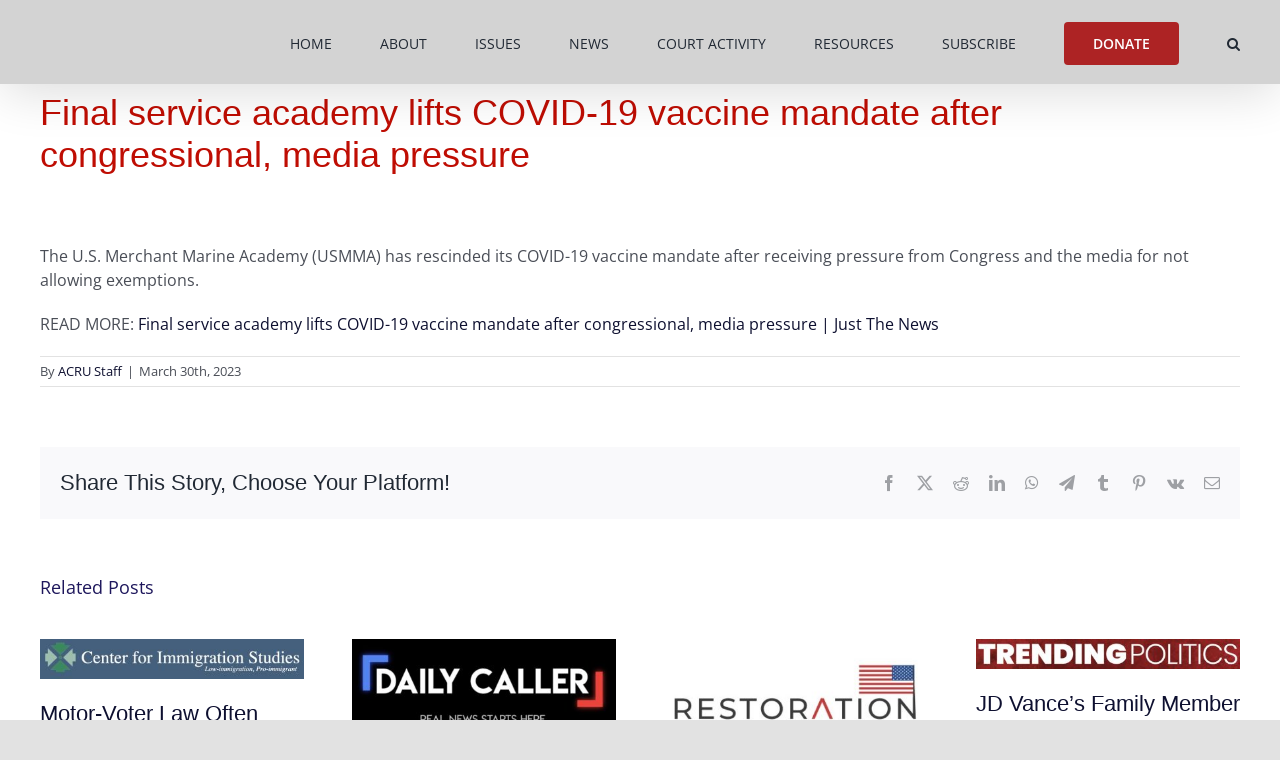

--- FILE ---
content_type: text/html; charset=UTF-8
request_url: https://acruaction.com/2023/03/30/final-service-academy-lifts-covid-19-vaccine-mandate-after-congressional-media-pressure/
body_size: 22663
content:
<!DOCTYPE html>
<html class="avada-html-layout-wide avada-html-header-position-top" lang="en-US" prefix="og: http://ogp.me/ns# fb: http://ogp.me/ns/fb#">
<head>
	<meta http-equiv="X-UA-Compatible" content="IE=edge" />
	<meta http-equiv="Content-Type" content="text/html; charset=utf-8"/>
	<meta name="viewport" content="width=device-width, initial-scale=1" />
	<meta name='robots' content='index, follow, max-image-preview:large, max-snippet:-1, max-video-preview:-1' />
<link rel="canonical" href="https://theacru.org/2023/03/30/final-service-academy-lifts-covid-19-vaccine-mandate-after-congressional-media-pressure/" />

	<!-- This site is optimized with the Yoast SEO plugin v26.6 - https://yoast.com/wordpress/plugins/seo/ -->
	<title>Final service academy lifts COVID-19 vaccine mandate after congressional, media pressure - ACRU Action</title>
	<meta property="og:locale" content="en_US" />
	<meta property="og:type" content="article" />
	<meta property="og:title" content="Final service academy lifts COVID-19 vaccine mandate after congressional, media pressure - ACRU Action" />
	<meta property="og:description" content="The U.S. Merchant Marine Academy (USMMA) has rescinded its COVID-19 vaccine mandate after receiving pressure from Congress and the media for not allowing exemptions." />
	<meta property="og:url" content="https://acruaction.com/2023/03/30/final-service-academy-lifts-covid-19-vaccine-mandate-after-congressional-media-pressure/" />
	<meta property="og:site_name" content="ACRU Action" />
	<meta property="article:publisher" content="https://www.facebook.com/theACRU" />
	<meta property="article:published_time" content="2023-03-30T21:48:00+00:00" />
	<meta property="og:image" content="https://acruaction.com/wp-content/uploads/sites/5/2023/03/CleanShot-2023-03-30-at-15.59.00@2x.jpg" />
	<meta property="og:image:width" content="866" />
	<meta property="og:image:height" content="286" />
	<meta property="og:image:type" content="image/jpeg" />
	<meta name="author" content="ACRU Staff" />
	<meta name="twitter:card" content="summary_large_image" />
	<meta name="twitter:creator" content="@The_ACRU" />
	<meta name="twitter:site" content="@The_ACRU" />
	<meta name="twitter:label1" content="Written by" />
	<meta name="twitter:data1" content="ACRU Staff" />
	<meta name="twitter:label2" content="Est. reading time" />
	<meta name="twitter:data2" content="1 minute" />
	<script type="application/ld+json" class="yoast-schema-graph">{"@context":"https://schema.org","@graph":[{"@type":"Article","@id":"https://acruaction.com/2023/03/30/final-service-academy-lifts-covid-19-vaccine-mandate-after-congressional-media-pressure/#article","isPartOf":{"@id":"https://acruaction.com/2023/03/30/final-service-academy-lifts-covid-19-vaccine-mandate-after-congressional-media-pressure/"},"author":{"name":"ACRU Staff","@id":"https://acruaction.com/#/schema/person/d42c9f5cf0335c65a0d080bc5a1939e3"},"headline":"Final service academy lifts COVID-19 vaccine mandate after congressional, media pressure","datePublished":"2023-03-30T21:48:00+00:00","mainEntityOfPage":{"@id":"https://acruaction.com/2023/03/30/final-service-academy-lifts-covid-19-vaccine-mandate-after-congressional-media-pressure/"},"wordCount":52,"publisher":{"@id":"https://acruaction.com/#organization"},"image":{"@id":"https://acruaction.com/2023/03/30/final-service-academy-lifts-covid-19-vaccine-mandate-after-congressional-media-pressure/#primaryimage"},"thumbnailUrl":"https://acruaction.com/wp-content/uploads/sites/5/2023/03/CleanShot-2023-03-30-at-15.59.00@2x.jpg","keywords":["covid mandate","crisis tyrants","The U.S. Merchant Marine Academy (USMMA) has rescinded its COVID-19 vaccine mandate after receiving pressure from Congress and the media for not allowing exemptions.","vaccine mandate"],"articleSection":["Crisis Tyrants","News"],"inLanguage":"en-US"},{"@type":"WebPage","@id":"https://acruaction.com/2023/03/30/final-service-academy-lifts-covid-19-vaccine-mandate-after-congressional-media-pressure/","url":"https://acruaction.com/2023/03/30/final-service-academy-lifts-covid-19-vaccine-mandate-after-congressional-media-pressure/","name":"Final service academy lifts COVID-19 vaccine mandate after congressional, media pressure - ACRU Action","isPartOf":{"@id":"https://acruaction.com/#website"},"primaryImageOfPage":{"@id":"https://acruaction.com/2023/03/30/final-service-academy-lifts-covid-19-vaccine-mandate-after-congressional-media-pressure/#primaryimage"},"image":{"@id":"https://acruaction.com/2023/03/30/final-service-academy-lifts-covid-19-vaccine-mandate-after-congressional-media-pressure/#primaryimage"},"thumbnailUrl":"https://acruaction.com/wp-content/uploads/sites/5/2023/03/CleanShot-2023-03-30-at-15.59.00@2x.jpg","datePublished":"2023-03-30T21:48:00+00:00","breadcrumb":{"@id":"https://acruaction.com/2023/03/30/final-service-academy-lifts-covid-19-vaccine-mandate-after-congressional-media-pressure/#breadcrumb"},"inLanguage":"en-US","potentialAction":[{"@type":"ReadAction","target":["https://acruaction.com/2023/03/30/final-service-academy-lifts-covid-19-vaccine-mandate-after-congressional-media-pressure/"]}]},{"@type":"ImageObject","inLanguage":"en-US","@id":"https://acruaction.com/2023/03/30/final-service-academy-lifts-covid-19-vaccine-mandate-after-congressional-media-pressure/#primaryimage","url":"https://acruaction.com/wp-content/uploads/sites/5/2023/03/CleanShot-2023-03-30-at-15.59.00@2x.jpg","contentUrl":"https://acruaction.com/wp-content/uploads/sites/5/2023/03/CleanShot-2023-03-30-at-15.59.00@2x.jpg","width":866,"height":286},{"@type":"BreadcrumbList","@id":"https://acruaction.com/2023/03/30/final-service-academy-lifts-covid-19-vaccine-mandate-after-congressional-media-pressure/#breadcrumb","itemListElement":[{"@type":"ListItem","position":1,"name":"Home","item":"https://acruaction.com/"},{"@type":"ListItem","position":2,"name":"Final service academy lifts COVID-19 vaccine mandate after congressional, media pressure"}]},{"@type":"WebSite","@id":"https://acruaction.com/#website","url":"https://acruaction.com/","name":"ACRU Action","description":"American Constitutional Rights Union Action Fund","publisher":{"@id":"https://acruaction.com/#organization"},"potentialAction":[{"@type":"SearchAction","target":{"@type":"EntryPoint","urlTemplate":"https://acruaction.com/?s={search_term_string}"},"query-input":{"@type":"PropertyValueSpecification","valueRequired":true,"valueName":"search_term_string"}}],"inLanguage":"en-US"},{"@type":"Organization","@id":"https://acruaction.com/#organization","name":"The American Constitutional Rights Union","url":"https://acruaction.com/","logo":{"@type":"ImageObject","inLanguage":"en-US","@id":"https://acruaction.com/#/schema/logo/image/","url":"https://acruaction.com/wp-content/uploads/sites/5/2020/06/ACRU-Action-Logo-web.jpg","contentUrl":"https://acruaction.com/wp-content/uploads/sites/5/2020/06/ACRU-Action-Logo-web.jpg","width":353,"height":150,"caption":"The American Constitutional Rights Union"},"image":{"@id":"https://acruaction.com/#/schema/logo/image/"},"sameAs":["https://www.facebook.com/theACRU","https://x.com/The_ACRU"]},{"@type":"Person","@id":"https://acruaction.com/#/schema/person/d42c9f5cf0335c65a0d080bc5a1939e3","name":"ACRU Staff","image":{"@type":"ImageObject","inLanguage":"en-US","@id":"https://acruaction.com/#/schema/person/image/","url":"https://acruaction.com/wp-content/uploads/sites/5/2021/10/ACRU-Action-logo-Master-96x96.jpg","contentUrl":"https://acruaction.com/wp-content/uploads/sites/5/2021/10/ACRU-Action-logo-Master-96x96.jpg","caption":"ACRU Staff"},"description":"The American Constitutional Rights Union (ACRU) is dedicated to defending the constitutional rights of all Americans. ACRU stands against harmful, anti-constitutional ideologies that have taken hold in our nation’s courts, culture, and bureaucracies. We defend and promote free speech, religious liberty, the Second Amendment, and national sovereignty.","url":"https://acruaction.com/author/tom-mchale/"}]}</script>
	<!-- / Yoast SEO plugin. -->


<link rel="alternate" type="application/rss+xml" title="ACRU Action &raquo; Feed" href="https://acruaction.com/feed/" />
<link rel="alternate" type="application/rss+xml" title="ACRU Action &raquo; Comments Feed" href="https://acruaction.com/comments/feed/" />
								<link rel="icon" href="https://acruaction.com/wp-content/uploads/sites/5/2017/01/VII_favicon_v1.png" type="image/png" />
		
		
		
				<link rel="alternate" title="oEmbed (JSON)" type="application/json+oembed" href="https://acruaction.com/wp-json/oembed/1.0/embed?url=https%3A%2F%2Facruaction.com%2F2023%2F03%2F30%2Ffinal-service-academy-lifts-covid-19-vaccine-mandate-after-congressional-media-pressure%2F" />
<link rel="alternate" title="oEmbed (XML)" type="text/xml+oembed" href="https://acruaction.com/wp-json/oembed/1.0/embed?url=https%3A%2F%2Facruaction.com%2F2023%2F03%2F30%2Ffinal-service-academy-lifts-covid-19-vaccine-mandate-after-congressional-media-pressure%2F&#038;format=xml" />
					<meta name="description" content="The U.S. Merchant Marine Academy (USMMA) has rescinded its COVID-19 vaccine mandate after receiving pressure from Congress and the media for not allowing exemptions.

READ MORE: Final service academy lifts COVID-19 vaccine mandate after congressional, media pressure | Just The News"/>
				
		<meta property="og:locale" content="en_US"/>
		<meta property="og:type" content="article"/>
		<meta property="og:site_name" content="ACRU Action"/>
		<meta property="og:title" content="Final service academy lifts COVID-19 vaccine mandate after congressional, media pressure - ACRU Action"/>
				<meta property="og:description" content="The U.S. Merchant Marine Academy (USMMA) has rescinded its COVID-19 vaccine mandate after receiving pressure from Congress and the media for not allowing exemptions.

READ MORE: Final service academy lifts COVID-19 vaccine mandate after congressional, media pressure | Just The News"/>
				<meta property="og:url" content="https://acruaction.com/2023/03/30/final-service-academy-lifts-covid-19-vaccine-mandate-after-congressional-media-pressure/"/>
										<meta property="article:published_time" content="2023-03-30T21:48:00+00:00"/>
											<meta name="author" content="ACRU Staff"/>
								<meta property="og:image" content="https://acruaction.com/wp-content/uploads/sites/5/2023/03/CleanShot-2023-03-30-at-15.59.00@2x.jpg"/>
		<meta property="og:image:width" content="866"/>
		<meta property="og:image:height" content="286"/>
		<meta property="og:image:type" content="image/jpeg"/>
				<!-- acruaction.com is managing ads with Advanced Ads 2.0.15 – https://wpadvancedads.com/ --><script id="acrua-ready">
			window.advanced_ads_ready=function(e,a){a=a||"complete";var d=function(e){return"interactive"===a?"loading"!==e:"complete"===e};d(document.readyState)?e():document.addEventListener("readystatechange",(function(a){d(a.target.readyState)&&e()}),{once:"interactive"===a})},window.advanced_ads_ready_queue=window.advanced_ads_ready_queue||[];		</script>
		<style id='wp-img-auto-sizes-contain-inline-css' type='text/css'>
img:is([sizes=auto i],[sizes^="auto," i]){contain-intrinsic-size:3000px 1500px}
/*# sourceURL=wp-img-auto-sizes-contain-inline-css */
</style>
<link rel='stylesheet' id='wpmf-avada-style-css' href='https://acruaction.com/wp-content/plugins/wp-media-folder/assets/css/avada_style.css?ver=6.1.8' type='text/css' media='all' />
<link rel='stylesheet' id='wpmf-slick-style-css' href='https://acruaction.com/wp-content/plugins/wp-media-folder/assets/js/slick/slick.css?ver=6.1.8' type='text/css' media='all' />
<link rel='stylesheet' id='wpmf-slick-theme-style-css' href='https://acruaction.com/wp-content/plugins/wp-media-folder/assets/js/slick/slick-theme.css?ver=6.1.8' type='text/css' media='all' />
<link rel='stylesheet' id='wpmf-flipster-css-css' href='https://acruaction.com/wp-content/plugins/wp-media-folder-gallery-addon/assets/css/jquery.flipster.css?ver=2.6.12' type='text/css' media='all' />
<link rel='stylesheet' id='wpmf-justified-style-css' href='https://acruaction.com/wp-content/plugins/wp-media-folder-gallery-addon/assets/js/justified-gallery/justifiedGallery.min.css?ver=2.6.12' type='text/css' media='all' />
<link rel='stylesheet' id='wpmf-avada-gallery-style-css' href='https://acruaction.com/wp-content/plugins/wp-media-folder/assets/css/display-gallery/style-display-gallery.css?ver=6.1.8' type='text/css' media='all' />
<link rel='stylesheet' id='wpmf-avada-gallery-addon-style-css' href='https://acruaction.com/wp-content/plugins/wp-media-folder-gallery-addon/assets/css/gallery.css?ver=2.6.12' type='text/css' media='all' />
<link rel='stylesheet' id='wpmf-gallery-download-css-css' href='https://acruaction.com/wp-content/plugins/wp-media-folder-gallery-addon/assets/css/download_gallery.css?ver=2.6.12' type='text/css' media='all' />
<link rel='stylesheet' id='pdfemba_embed_pdf_css-css' href='https://acruaction.com/wp-content/plugins/wp-media-folder/assets/css/pdfemb-embed-pdf.css?ver=a6ee1fb51465c7724cbb861f13667699' type='text/css' media='all' />
<link rel='stylesheet' id='pt-cv-public-style-css' href='https://acruaction.com/wp-content/plugins/content-views-query-and-display-post-page/public/assets/css/cv.css?ver=4.2.1' type='text/css' media='all' />
<link rel='stylesheet' id='layerslider-css' href='https://acruaction.com/wp-content/plugins/LayerSlider/assets/static/layerslider/css/layerslider.css?ver=8.1.2' type='text/css' media='all' />
<style id='wp-emoji-styles-inline-css' type='text/css'>

	img.wp-smiley, img.emoji {
		display: inline !important;
		border: none !important;
		box-shadow: none !important;
		height: 1em !important;
		width: 1em !important;
		margin: 0 0.07em !important;
		vertical-align: -0.1em !important;
		background: none !important;
		padding: 0 !important;
	}
/*# sourceURL=wp-emoji-styles-inline-css */
</style>
<style id='wp-block-library-inline-css' type='text/css'>
:root{--wp-block-synced-color:#7a00df;--wp-block-synced-color--rgb:122,0,223;--wp-bound-block-color:var(--wp-block-synced-color);--wp-editor-canvas-background:#ddd;--wp-admin-theme-color:#007cba;--wp-admin-theme-color--rgb:0,124,186;--wp-admin-theme-color-darker-10:#006ba1;--wp-admin-theme-color-darker-10--rgb:0,107,160.5;--wp-admin-theme-color-darker-20:#005a87;--wp-admin-theme-color-darker-20--rgb:0,90,135;--wp-admin-border-width-focus:2px}@media (min-resolution:192dpi){:root{--wp-admin-border-width-focus:1.5px}}.wp-element-button{cursor:pointer}:root .has-very-light-gray-background-color{background-color:#eee}:root .has-very-dark-gray-background-color{background-color:#313131}:root .has-very-light-gray-color{color:#eee}:root .has-very-dark-gray-color{color:#313131}:root .has-vivid-green-cyan-to-vivid-cyan-blue-gradient-background{background:linear-gradient(135deg,#00d084,#0693e3)}:root .has-purple-crush-gradient-background{background:linear-gradient(135deg,#34e2e4,#4721fb 50%,#ab1dfe)}:root .has-hazy-dawn-gradient-background{background:linear-gradient(135deg,#faaca8,#dad0ec)}:root .has-subdued-olive-gradient-background{background:linear-gradient(135deg,#fafae1,#67a671)}:root .has-atomic-cream-gradient-background{background:linear-gradient(135deg,#fdd79a,#004a59)}:root .has-nightshade-gradient-background{background:linear-gradient(135deg,#330968,#31cdcf)}:root .has-midnight-gradient-background{background:linear-gradient(135deg,#020381,#2874fc)}:root{--wp--preset--font-size--normal:16px;--wp--preset--font-size--huge:42px}.has-regular-font-size{font-size:1em}.has-larger-font-size{font-size:2.625em}.has-normal-font-size{font-size:var(--wp--preset--font-size--normal)}.has-huge-font-size{font-size:var(--wp--preset--font-size--huge)}.has-text-align-center{text-align:center}.has-text-align-left{text-align:left}.has-text-align-right{text-align:right}.has-fit-text{white-space:nowrap!important}#end-resizable-editor-section{display:none}.aligncenter{clear:both}.items-justified-left{justify-content:flex-start}.items-justified-center{justify-content:center}.items-justified-right{justify-content:flex-end}.items-justified-space-between{justify-content:space-between}.screen-reader-text{border:0;clip-path:inset(50%);height:1px;margin:-1px;overflow:hidden;padding:0;position:absolute;width:1px;word-wrap:normal!important}.screen-reader-text:focus{background-color:#ddd;clip-path:none;color:#444;display:block;font-size:1em;height:auto;left:5px;line-height:normal;padding:15px 23px 14px;text-decoration:none;top:5px;width:auto;z-index:100000}html :where(.has-border-color){border-style:solid}html :where([style*=border-top-color]){border-top-style:solid}html :where([style*=border-right-color]){border-right-style:solid}html :where([style*=border-bottom-color]){border-bottom-style:solid}html :where([style*=border-left-color]){border-left-style:solid}html :where([style*=border-width]){border-style:solid}html :where([style*=border-top-width]){border-top-style:solid}html :where([style*=border-right-width]){border-right-style:solid}html :where([style*=border-bottom-width]){border-bottom-style:solid}html :where([style*=border-left-width]){border-left-style:solid}html :where(img[class*=wp-image-]){height:auto;max-width:100%}:where(figure){margin:0 0 1em}html :where(.is-position-sticky){--wp-admin--admin-bar--position-offset:var(--wp-admin--admin-bar--height,0px)}@media screen and (max-width:600px){html :where(.is-position-sticky){--wp-admin--admin-bar--position-offset:0px}}

/*# sourceURL=wp-block-library-inline-css */
</style><style id='global-styles-inline-css' type='text/css'>
:root{--wp--preset--aspect-ratio--square: 1;--wp--preset--aspect-ratio--4-3: 4/3;--wp--preset--aspect-ratio--3-4: 3/4;--wp--preset--aspect-ratio--3-2: 3/2;--wp--preset--aspect-ratio--2-3: 2/3;--wp--preset--aspect-ratio--16-9: 16/9;--wp--preset--aspect-ratio--9-16: 9/16;--wp--preset--color--black: #000000;--wp--preset--color--cyan-bluish-gray: #abb8c3;--wp--preset--color--white: #ffffff;--wp--preset--color--pale-pink: #f78da7;--wp--preset--color--vivid-red: #cf2e2e;--wp--preset--color--luminous-vivid-orange: #ff6900;--wp--preset--color--luminous-vivid-amber: #fcb900;--wp--preset--color--light-green-cyan: #7bdcb5;--wp--preset--color--vivid-green-cyan: #00d084;--wp--preset--color--pale-cyan-blue: #8ed1fc;--wp--preset--color--vivid-cyan-blue: #0693e3;--wp--preset--color--vivid-purple: #9b51e0;--wp--preset--color--awb-color-1: rgba(255,255,255,1);--wp--preset--color--awb-color-2: rgba(249,249,251,1);--wp--preset--color--awb-color-3: rgba(242,243,245,1);--wp--preset--color--awb-color-4: rgba(226,226,226,1);--wp--preset--color--awb-color-5: rgba(74,78,87,1);--wp--preset--color--awb-color-6: rgba(173,35,36,1);--wp--preset--color--awb-color-7: rgba(225,7,7,1);--wp--preset--color--awb-color-8: rgba(33,41,52,1);--wp--preset--color--awb-color-custom-10: rgba(30,23,92,1);--wp--preset--color--awb-color-custom-11: rgba(101,188,123,1);--wp--preset--color--awb-color-custom-12: rgba(232,7,7,1);--wp--preset--color--awb-color-custom-13: rgba(51,51,51,1);--wp--preset--color--awb-color-custom-14: rgba(255,255,255,0.8);--wp--preset--color--awb-color-custom-15: rgba(158,160,164,1);--wp--preset--color--awb-color-custom-16: rgba(242,243,245,0.7);--wp--preset--color--awb-color-custom-17: rgba(242,243,245,0.8);--wp--preset--color--awb-color-custom-18: rgba(14,16,48,1);--wp--preset--gradient--vivid-cyan-blue-to-vivid-purple: linear-gradient(135deg,rgb(6,147,227) 0%,rgb(155,81,224) 100%);--wp--preset--gradient--light-green-cyan-to-vivid-green-cyan: linear-gradient(135deg,rgb(122,220,180) 0%,rgb(0,208,130) 100%);--wp--preset--gradient--luminous-vivid-amber-to-luminous-vivid-orange: linear-gradient(135deg,rgb(252,185,0) 0%,rgb(255,105,0) 100%);--wp--preset--gradient--luminous-vivid-orange-to-vivid-red: linear-gradient(135deg,rgb(255,105,0) 0%,rgb(207,46,46) 100%);--wp--preset--gradient--very-light-gray-to-cyan-bluish-gray: linear-gradient(135deg,rgb(238,238,238) 0%,rgb(169,184,195) 100%);--wp--preset--gradient--cool-to-warm-spectrum: linear-gradient(135deg,rgb(74,234,220) 0%,rgb(151,120,209) 20%,rgb(207,42,186) 40%,rgb(238,44,130) 60%,rgb(251,105,98) 80%,rgb(254,248,76) 100%);--wp--preset--gradient--blush-light-purple: linear-gradient(135deg,rgb(255,206,236) 0%,rgb(152,150,240) 100%);--wp--preset--gradient--blush-bordeaux: linear-gradient(135deg,rgb(254,205,165) 0%,rgb(254,45,45) 50%,rgb(107,0,62) 100%);--wp--preset--gradient--luminous-dusk: linear-gradient(135deg,rgb(255,203,112) 0%,rgb(199,81,192) 50%,rgb(65,88,208) 100%);--wp--preset--gradient--pale-ocean: linear-gradient(135deg,rgb(255,245,203) 0%,rgb(182,227,212) 50%,rgb(51,167,181) 100%);--wp--preset--gradient--electric-grass: linear-gradient(135deg,rgb(202,248,128) 0%,rgb(113,206,126) 100%);--wp--preset--gradient--midnight: linear-gradient(135deg,rgb(2,3,129) 0%,rgb(40,116,252) 100%);--wp--preset--font-size--small: 12px;--wp--preset--font-size--medium: 20px;--wp--preset--font-size--large: 24px;--wp--preset--font-size--x-large: 42px;--wp--preset--font-size--normal: 16px;--wp--preset--font-size--xlarge: 32px;--wp--preset--font-size--huge: 48px;--wp--preset--spacing--20: 0.44rem;--wp--preset--spacing--30: 0.67rem;--wp--preset--spacing--40: 1rem;--wp--preset--spacing--50: 1.5rem;--wp--preset--spacing--60: 2.25rem;--wp--preset--spacing--70: 3.38rem;--wp--preset--spacing--80: 5.06rem;--wp--preset--shadow--natural: 6px 6px 9px rgba(0, 0, 0, 0.2);--wp--preset--shadow--deep: 12px 12px 50px rgba(0, 0, 0, 0.4);--wp--preset--shadow--sharp: 6px 6px 0px rgba(0, 0, 0, 0.2);--wp--preset--shadow--outlined: 6px 6px 0px -3px rgb(255, 255, 255), 6px 6px rgb(0, 0, 0);--wp--preset--shadow--crisp: 6px 6px 0px rgb(0, 0, 0);}:where(.is-layout-flex){gap: 0.5em;}:where(.is-layout-grid){gap: 0.5em;}body .is-layout-flex{display: flex;}.is-layout-flex{flex-wrap: wrap;align-items: center;}.is-layout-flex > :is(*, div){margin: 0;}body .is-layout-grid{display: grid;}.is-layout-grid > :is(*, div){margin: 0;}:where(.wp-block-columns.is-layout-flex){gap: 2em;}:where(.wp-block-columns.is-layout-grid){gap: 2em;}:where(.wp-block-post-template.is-layout-flex){gap: 1.25em;}:where(.wp-block-post-template.is-layout-grid){gap: 1.25em;}.has-black-color{color: var(--wp--preset--color--black) !important;}.has-cyan-bluish-gray-color{color: var(--wp--preset--color--cyan-bluish-gray) !important;}.has-white-color{color: var(--wp--preset--color--white) !important;}.has-pale-pink-color{color: var(--wp--preset--color--pale-pink) !important;}.has-vivid-red-color{color: var(--wp--preset--color--vivid-red) !important;}.has-luminous-vivid-orange-color{color: var(--wp--preset--color--luminous-vivid-orange) !important;}.has-luminous-vivid-amber-color{color: var(--wp--preset--color--luminous-vivid-amber) !important;}.has-light-green-cyan-color{color: var(--wp--preset--color--light-green-cyan) !important;}.has-vivid-green-cyan-color{color: var(--wp--preset--color--vivid-green-cyan) !important;}.has-pale-cyan-blue-color{color: var(--wp--preset--color--pale-cyan-blue) !important;}.has-vivid-cyan-blue-color{color: var(--wp--preset--color--vivid-cyan-blue) !important;}.has-vivid-purple-color{color: var(--wp--preset--color--vivid-purple) !important;}.has-black-background-color{background-color: var(--wp--preset--color--black) !important;}.has-cyan-bluish-gray-background-color{background-color: var(--wp--preset--color--cyan-bluish-gray) !important;}.has-white-background-color{background-color: var(--wp--preset--color--white) !important;}.has-pale-pink-background-color{background-color: var(--wp--preset--color--pale-pink) !important;}.has-vivid-red-background-color{background-color: var(--wp--preset--color--vivid-red) !important;}.has-luminous-vivid-orange-background-color{background-color: var(--wp--preset--color--luminous-vivid-orange) !important;}.has-luminous-vivid-amber-background-color{background-color: var(--wp--preset--color--luminous-vivid-amber) !important;}.has-light-green-cyan-background-color{background-color: var(--wp--preset--color--light-green-cyan) !important;}.has-vivid-green-cyan-background-color{background-color: var(--wp--preset--color--vivid-green-cyan) !important;}.has-pale-cyan-blue-background-color{background-color: var(--wp--preset--color--pale-cyan-blue) !important;}.has-vivid-cyan-blue-background-color{background-color: var(--wp--preset--color--vivid-cyan-blue) !important;}.has-vivid-purple-background-color{background-color: var(--wp--preset--color--vivid-purple) !important;}.has-black-border-color{border-color: var(--wp--preset--color--black) !important;}.has-cyan-bluish-gray-border-color{border-color: var(--wp--preset--color--cyan-bluish-gray) !important;}.has-white-border-color{border-color: var(--wp--preset--color--white) !important;}.has-pale-pink-border-color{border-color: var(--wp--preset--color--pale-pink) !important;}.has-vivid-red-border-color{border-color: var(--wp--preset--color--vivid-red) !important;}.has-luminous-vivid-orange-border-color{border-color: var(--wp--preset--color--luminous-vivid-orange) !important;}.has-luminous-vivid-amber-border-color{border-color: var(--wp--preset--color--luminous-vivid-amber) !important;}.has-light-green-cyan-border-color{border-color: var(--wp--preset--color--light-green-cyan) !important;}.has-vivid-green-cyan-border-color{border-color: var(--wp--preset--color--vivid-green-cyan) !important;}.has-pale-cyan-blue-border-color{border-color: var(--wp--preset--color--pale-cyan-blue) !important;}.has-vivid-cyan-blue-border-color{border-color: var(--wp--preset--color--vivid-cyan-blue) !important;}.has-vivid-purple-border-color{border-color: var(--wp--preset--color--vivid-purple) !important;}.has-vivid-cyan-blue-to-vivid-purple-gradient-background{background: var(--wp--preset--gradient--vivid-cyan-blue-to-vivid-purple) !important;}.has-light-green-cyan-to-vivid-green-cyan-gradient-background{background: var(--wp--preset--gradient--light-green-cyan-to-vivid-green-cyan) !important;}.has-luminous-vivid-amber-to-luminous-vivid-orange-gradient-background{background: var(--wp--preset--gradient--luminous-vivid-amber-to-luminous-vivid-orange) !important;}.has-luminous-vivid-orange-to-vivid-red-gradient-background{background: var(--wp--preset--gradient--luminous-vivid-orange-to-vivid-red) !important;}.has-very-light-gray-to-cyan-bluish-gray-gradient-background{background: var(--wp--preset--gradient--very-light-gray-to-cyan-bluish-gray) !important;}.has-cool-to-warm-spectrum-gradient-background{background: var(--wp--preset--gradient--cool-to-warm-spectrum) !important;}.has-blush-light-purple-gradient-background{background: var(--wp--preset--gradient--blush-light-purple) !important;}.has-blush-bordeaux-gradient-background{background: var(--wp--preset--gradient--blush-bordeaux) !important;}.has-luminous-dusk-gradient-background{background: var(--wp--preset--gradient--luminous-dusk) !important;}.has-pale-ocean-gradient-background{background: var(--wp--preset--gradient--pale-ocean) !important;}.has-electric-grass-gradient-background{background: var(--wp--preset--gradient--electric-grass) !important;}.has-midnight-gradient-background{background: var(--wp--preset--gradient--midnight) !important;}.has-small-font-size{font-size: var(--wp--preset--font-size--small) !important;}.has-medium-font-size{font-size: var(--wp--preset--font-size--medium) !important;}.has-large-font-size{font-size: var(--wp--preset--font-size--large) !important;}.has-x-large-font-size{font-size: var(--wp--preset--font-size--x-large) !important;}
/*# sourceURL=global-styles-inline-css */
</style>

<style id='classic-theme-styles-inline-css' type='text/css'>
/*! This file is auto-generated */
.wp-block-button__link{color:#fff;background-color:#32373c;border-radius:9999px;box-shadow:none;text-decoration:none;padding:calc(.667em + 2px) calc(1.333em + 2px);font-size:1.125em}.wp-block-file__button{background:#32373c;color:#fff;text-decoration:none}
/*# sourceURL=/wp-includes/css/classic-themes.min.css */
</style>
<link rel='stylesheet' id='mpp_gutenberg-css' href='https://acruaction.com/wp-content/plugins/metronet-profile-picture/dist/blocks.style.build.css?ver=2.6.3' type='text/css' media='all' />
<link rel='stylesheet' id='charitable-videos-css' href='https://acruaction.com/wp-content/plugins/charitable-pro/assets/css/pro/videos/charitable-videos.css?ver=1.0.0' type='text/css' media='all' />
<link rel='stylesheet' id='charitable-styles-css' href='https://acruaction.com/wp-content/plugins/charitable-pro/assets/css/charitable.min.css?ver=1.8.10.5' type='text/css' media='all' />
<style id='charitable-styles-inline-css' type='text/css'>
#charitable-gateway-fields-authorize_net_echeck{display:grid;grid-template-columns:50% 50%;grid-column-gap:10px;} #charitable-gateway-fields-authorize_net_echeck input{width:100%;max-width:100%;}
/*# sourceURL=charitable-styles-inline-css */
</style>
<link rel='stylesheet' id='charitable-visual-form-themes-css' href='https://acruaction.com/wp-content/plugins/charitable-pro/assets/css/visual-form-themes.min.css?ver=1.8.10.5' type='text/css' media='all' />
<link rel='stylesheet' id='charitable-donor-comments-styles-css' href='https://acruaction.com/wp-content/plugins/charitable-pro/assets/css/pro/donor-comments/charitable-donor-comments.css?ver=a6ee1fb51465c7724cbb861f13667699' type='text/css' media='all' />
<link rel='stylesheet' id='charitable-recurring-styles-css' href='https://acruaction.com/wp-content/plugins/charitable-recurring/assets/css/charitable-recurring.min.css?ver=1.5.3' type='text/css' media='all' />
<link rel='stylesheet' id='__EPYT__style-css' href='https://acruaction.com/wp-content/plugins/youtube-embed-plus/styles/ytprefs.min.css?ver=14.2.4' type='text/css' media='all' />
<style id='__EPYT__style-inline-css' type='text/css'>

                .epyt-gallery-thumb {
                        width: 33.333%;
                }
                
/*# sourceURL=__EPYT__style-inline-css */
</style>
<link rel='stylesheet' id='fusion-dynamic-css-css' href='https://acruaction.com/wp-content/uploads/sites/5/fusion-styles/_blog-5-9b3ba1f9308a2efe2d889c929853fdbe.min.css?ver=3.14.2' type='text/css' media='all' />
<script type="text/javascript" src="https://acruaction.com/wp-content/plugins/charitable-pro/assets/js/libraries/js-cookie.min.js?ver=2.1.4" id="js-cookie-js"></script>
<script type="text/javascript" id="charitable-sessions-js-extra">
/* <![CDATA[ */
var CHARITABLE_SESSION = {"ajaxurl":"https://acruaction.com/wp-admin/admin-ajax.php","id":"","cookie_name":"charitable_session","expiration":"86400","expiration_variant":"82800","secure":"","cookie_path":"/","cookie_domain":"acruaction.com","generated_id":"a7bc919b52ca4dc35b1252f7948e93c8","disable_cookie":""};
//# sourceURL=charitable-sessions-js-extra
/* ]]> */
</script>
<script type="text/javascript" src="https://acruaction.com/wp-content/plugins/charitable-pro/assets/js/charitable-session.min.js?ver=1.8.10.5" id="charitable-sessions-js"></script>
<script type="text/javascript" src="https://acruaction.com/wp-includes/js/jquery/jquery.min.js?ver=3.7.1" id="jquery-core-js"></script>
<script type="text/javascript" src="https://acruaction.com/wp-includes/js/jquery/jquery-migrate.min.js?ver=3.4.1" id="jquery-migrate-js"></script>
<script type="text/javascript" id="layerslider-utils-js-extra">
/* <![CDATA[ */
var LS_Meta = {"v":"8.1.2","fixGSAP":"1"};
//# sourceURL=layerslider-utils-js-extra
/* ]]> */
</script>
<script type="text/javascript" src="https://acruaction.com/wp-content/plugins/LayerSlider/assets/static/layerslider/js/layerslider.utils.js?ver=8.1.2" id="layerslider-utils-js"></script>
<script type="text/javascript" src="https://acruaction.com/wp-content/plugins/LayerSlider/assets/static/layerslider/js/layerslider.kreaturamedia.jquery.js?ver=8.1.2" id="layerslider-js"></script>
<script type="text/javascript" src="https://acruaction.com/wp-content/plugins/LayerSlider/assets/static/layerslider/js/layerslider.transitions.js?ver=8.1.2" id="layerslider-transitions-js"></script>
<script type="text/javascript" id="charitable-recaptcha-js-extra">
/* <![CDATA[ */
var CHARITABLE_RECAPTCHA = {"site_key":"6LdUBxgeAAAAAFGe0s-M0vmhFFisSh7tMShvUqRB","error_message":"Your form submission failed because the captcha failed to be validated."};
var CHARITABLE_RECAPTCHA = {"site_key":"6LdUBxgeAAAAAFGe0s-M0vmhFFisSh7tMShvUqRB","error_message":"Your form submission failed because the captcha failed to be validated."};
//# sourceURL=charitable-recaptcha-js-extra
/* ]]> */
</script>
<script type="text/javascript" src="https://acruaction.com/wp-content/plugins/Charitable-Spam-Blocker-1.0.6/assets/js/charitable-recaptcha.js?ver=a6ee1fb51465c7724cbb861f13667699" id="charitable-recaptcha-js"></script>
<script type="text/javascript" id="__ytprefs__-js-extra">
/* <![CDATA[ */
var _EPYT_ = {"ajaxurl":"https://acruaction.com/wp-admin/admin-ajax.php","security":"b5213b282d","gallery_scrolloffset":"20","eppathtoscripts":"https://acruaction.com/wp-content/plugins/youtube-embed-plus/scripts/","eppath":"https://acruaction.com/wp-content/plugins/youtube-embed-plus/","epresponsiveselector":"[\"iframe.__youtube_prefs__\",\"iframe[src*='youtube.com']\",\"iframe[src*='youtube-nocookie.com']\",\"iframe[data-ep-src*='youtube.com']\",\"iframe[data-ep-src*='youtube-nocookie.com']\",\"iframe[data-ep-gallerysrc*='youtube.com']\"]","epdovol":"1","version":"14.2.4","evselector":"iframe.__youtube_prefs__[src], iframe[src*=\"youtube.com/embed/\"], iframe[src*=\"youtube-nocookie.com/embed/\"]","ajax_compat":"","maxres_facade":"eager","ytapi_load":"light","pause_others":"","stopMobileBuffer":"1","facade_mode":"1","not_live_on_channel":""};
//# sourceURL=__ytprefs__-js-extra
/* ]]> */
</script>
<script type="text/javascript" src="https://acruaction.com/wp-content/plugins/youtube-embed-plus/scripts/ytprefs.min.js?ver=14.2.4" id="__ytprefs__-js"></script>
<meta name="generator" content="Powered by LayerSlider 8.1.2 - Build Heros, Sliders, and Popups. Create Animations and Beautiful, Rich Web Content as Easy as Never Before on WordPress." />
<!-- LayerSlider updates and docs at: https://layerslider.com -->
<link rel="https://api.w.org/" href="https://acruaction.com/wp-json/" /><link rel="alternate" title="JSON" type="application/json" href="https://acruaction.com/wp-json/wp/v2/posts/35922" /><link rel="EditURI" type="application/rsd+xml" title="RSD" href="https://acruaction.com/xmlrpc.php?rsd" />
<style type="text/css" id="css-fb-visibility">@media screen and (max-width: 640px){.fusion-no-small-visibility{display:none !important;}body .sm-text-align-center{text-align:center !important;}body .sm-text-align-left{text-align:left !important;}body .sm-text-align-right{text-align:right !important;}body .sm-text-align-justify{text-align:justify !important;}body .sm-flex-align-center{justify-content:center !important;}body .sm-flex-align-flex-start{justify-content:flex-start !important;}body .sm-flex-align-flex-end{justify-content:flex-end !important;}body .sm-mx-auto{margin-left:auto !important;margin-right:auto !important;}body .sm-ml-auto{margin-left:auto !important;}body .sm-mr-auto{margin-right:auto !important;}body .fusion-absolute-position-small{position:absolute;width:100%;}.awb-sticky.awb-sticky-small{ position: sticky; top: var(--awb-sticky-offset,0); }}@media screen and (min-width: 641px) and (max-width: 1024px){.fusion-no-medium-visibility{display:none !important;}body .md-text-align-center{text-align:center !important;}body .md-text-align-left{text-align:left !important;}body .md-text-align-right{text-align:right !important;}body .md-text-align-justify{text-align:justify !important;}body .md-flex-align-center{justify-content:center !important;}body .md-flex-align-flex-start{justify-content:flex-start !important;}body .md-flex-align-flex-end{justify-content:flex-end !important;}body .md-mx-auto{margin-left:auto !important;margin-right:auto !important;}body .md-ml-auto{margin-left:auto !important;}body .md-mr-auto{margin-right:auto !important;}body .fusion-absolute-position-medium{position:absolute;width:100%;}.awb-sticky.awb-sticky-medium{ position: sticky; top: var(--awb-sticky-offset,0); }}@media screen and (min-width: 1025px){.fusion-no-large-visibility{display:none !important;}body .lg-text-align-center{text-align:center !important;}body .lg-text-align-left{text-align:left !important;}body .lg-text-align-right{text-align:right !important;}body .lg-text-align-justify{text-align:justify !important;}body .lg-flex-align-center{justify-content:center !important;}body .lg-flex-align-flex-start{justify-content:flex-start !important;}body .lg-flex-align-flex-end{justify-content:flex-end !important;}body .lg-mx-auto{margin-left:auto !important;margin-right:auto !important;}body .lg-ml-auto{margin-left:auto !important;}body .lg-mr-auto{margin-right:auto !important;}body .fusion-absolute-position-large{position:absolute;width:100%;}.awb-sticky.awb-sticky-large{ position: sticky; top: var(--awb-sticky-offset,0); }}</style><style id="charitable-highlight-colour-styles">.campaign-raised .amount,.campaign-figures .amount,.donors-count,.time-left,.charitable-form-field a:not(.button),.charitable-form-fields .charitable-fieldset a:not(.button),.charitable-notice,.charitable-notice .errors a {color:;}#charitable-donation-form .charitable-notice {border-color:;}.campaign-progress-bar .bar,.donate-button,.charitable-donation-form .donation-amount.selected,.charitable-donation-amount-form .donation-amount.selected { background-color:#ad2324; }.charitable-donation-form .donation-amount.selected,.charitable-donation-amount-form .donation-amount.selected,.charitable-notice,.charitable-drag-drop-images li:hover a.remove-image,.supports-drag-drop .charitable-drag-drop-dropzone.drag-over { border-color:#ad2324; }.charitable-donation-form .recurring-donation .recurring-donation-option.selected > label { color:#ad2324;}</style><style type="text/css">.recentcomments a{display:inline !important;padding:0 !important;margin:0 !important;}</style>		<script type="text/javascript">
			var doc = document.documentElement;
			doc.setAttribute( 'data-useragent', navigator.userAgent );
		</script>
		<!-- Global site tag (gtag.js) - Google Analytics -->
<script async src="https://www.googletagmanager.com/gtag/js?id=G-KKNJNWWVZS"></script>
<script>
  window.dataLayer = window.dataLayer || [];
  function gtag(){dataLayer.push(arguments);}
  gtag('js', new Date());

  gtag('config', 'G-KKNJNWWVZS');
</script>
	<link rel='stylesheet' id='mediaelement-css' href='https://acruaction.com/wp-includes/js/mediaelement/mediaelementplayer-legacy.min.css?ver=4.2.17' type='text/css' media='all' />
<link rel='stylesheet' id='wp-mediaelement-css' href='https://acruaction.com/wp-includes/js/mediaelement/wp-mediaelement.min.css?ver=a6ee1fb51465c7724cbb861f13667699' type='text/css' media='all' />
</head>

<body data-rsssl=1 class="wp-singular post-template-default single single-post postid-35922 single-format-standard wp-theme-Avada wp-child-theme-Avada-Child-Theme fusion-image-hovers fusion-pagination-sizing fusion-button_type-flat fusion-button_span-no fusion-button_gradient-linear avada-image-rollover-circle-yes avada-image-rollover-yes avada-image-rollover-direction-left charitable-wp-theme-Avada fusion-body ltr fusion-sticky-header no-tablet-sticky-header no-mobile-sticky-header no-mobile-slidingbar no-mobile-totop avada-has-rev-slider-styles fusion-disable-outline fusion-sub-menu-fade mobile-logo-pos-center layout-wide-mode avada-has-boxed-modal-shadow- layout-scroll-offset-full avada-has-zero-margin-offset-top fusion-top-header menu-text-align-center mobile-menu-design-classic fusion-show-pagination-text fusion-header-layout-v1 avada-responsive avada-footer-fx-none avada-menu-highlight-style-bar fusion-search-form-clean fusion-main-menu-search-overlay fusion-avatar-circle avada-dropdown-styles avada-blog-layout-medium avada-blog-archive-layout-medium avada-header-shadow-yes avada-menu-icon-position-left avada-has-megamenu-shadow avada-has-mobile-menu-search avada-has-main-nav-search-icon avada-has-breadcrumb-mobile-hidden avada-has-titlebar-bar_and_content avada-header-border-color-full-transparent avada-has-pagination-width_height avada-flyout-menu-direction-fade avada-ec-views-v1 aa-prefix-acrua-" data-awb-post-id="35922">
		<a class="skip-link screen-reader-text" href="#content">Skip to content</a>

	<div id="boxed-wrapper">
		
		<div id="wrapper" class="fusion-wrapper">
			<div id="home" style="position:relative;top:-1px;"></div>
							
					
			<header class="fusion-header-wrapper fusion-header-shadow">
				<div class="fusion-header-v1 fusion-logo-alignment fusion-logo-center fusion-sticky-menu-1 fusion-sticky-logo-1 fusion-mobile-logo-  fusion-mobile-menu-design-classic">
					<div class="fusion-header-sticky-height"></div>
<div class="fusion-header">
	<div class="fusion-row">
					<div class="fusion-logo" data-margin-top="0px" data-margin-bottom="0px" data-margin-left="0px" data-margin-right="0px">
		</div>		<nav class="fusion-main-menu" aria-label="Main Menu"><div class="fusion-overlay-search">		<form role="search" class="searchform fusion-search-form  fusion-search-form-clean" method="get" action="https://acruaction.com/">
			<div class="fusion-search-form-content">

				
				<div class="fusion-search-field search-field">
					<label><span class="screen-reader-text">Search for:</span>
													<input type="search" value="" name="s" class="s" placeholder="Search..." required aria-required="true" aria-label="Search..."/>
											</label>
				</div>
				<div class="fusion-search-button search-button">
					<input type="submit" class="fusion-search-submit searchsubmit" aria-label="Search" value="&#xf002;" />
									</div>

				
			</div>


			
		</form>
		<div class="fusion-search-spacer"></div><a href="#" role="button" aria-label="Close Search" class="fusion-close-search"></a></div><ul id="menu-main-nav" class="fusion-menu"><li  id="menu-item-33758"  class="menu-item menu-item-type-post_type menu-item-object-page menu-item-home menu-item-33758"  data-item-id="33758"><a  href="https://acruaction.com/" class="fusion-bar-highlight"><span class="menu-text">HOME</span></a></li><li  id="menu-item-6302"  class="menu-item menu-item-type-custom menu-item-object-custom menu-item-has-children menu-item-6302 fusion-dropdown-menu"  data-item-id="6302"><a  href="https://acruaction.com/about-the-project/" class="fusion-bar-highlight"><span class="menu-text">ABOUT</span></a><ul class="sub-menu"><li  id="menu-item-33093"  class="menu-item menu-item-type-post_type menu-item-object-page menu-item-33093 fusion-dropdown-submenu" ><a  href="https://acruaction.com/about-the-project/" class="fusion-bar-highlight"><span>About the Project</span></a></li><li  id="menu-item-33091"  class="menu-item menu-item-type-post_type menu-item-object-page menu-item-33091 fusion-dropdown-submenu" ><a  href="https://acruaction.com/acru-policy-board/" class="fusion-bar-highlight"><span>ACRU Action Board</span></a></li><li  id="menu-item-33879"  class="menu-item menu-item-type-post_type menu-item-object-page menu-item-33879 fusion-dropdown-submenu" ><a  href="https://acruaction.com/acru-action-legal-advisors/" class="fusion-bar-highlight"><span>ACRU Action Staff &#038; Advisors</span></a></li><li  id="menu-item-33086"  class="menu-item menu-item-type-post_type menu-item-object-page menu-item-33086 fusion-dropdown-submenu" ><a  href="https://acruaction.com/press-releases/" class="fusion-bar-highlight"><span>Press Releases</span></a></li></ul></li><li  id="menu-item-33087"  class="menu-item menu-item-type-post_type menu-item-object-page menu-item-has-children menu-item-33087 fusion-dropdown-menu"  data-item-id="33087"><a  href="https://acruaction.com/issues/" class="fusion-bar-highlight"><span class="menu-text">ISSUES</span></a><ul class="sub-menu"><li  id="menu-item-36264"  class="menu-item menu-item-type-post_type menu-item-object-page menu-item-has-children menu-item-36264 fusion-dropdown-submenu" ><a  href="https://acruaction.com/first-amendment-2/" class="fusion-bar-highlight"><span>First Amendment</span></a><ul class="sub-menu"><li  id="menu-item-36265"  class="menu-item menu-item-type-post_type menu-item-object-page menu-item-36265" ><a  href="https://acruaction.com/freedom-of-speech/" class="fusion-bar-highlight"><span>Freedom of Speech</span></a></li><li  id="menu-item-36266"  class="menu-item menu-item-type-post_type menu-item-object-page menu-item-36266" ><a  href="https://acruaction.com/freedom-of-religious-expression/" class="fusion-bar-highlight"><span>Religious Liberty</span></a></li><li  id="menu-item-36272"  class="menu-item menu-item-type-post_type menu-item-object-page menu-item-36272" ><a  href="https://acruaction.com/freedom-of-association/" class="fusion-bar-highlight"><span>Freedom of Association</span></a></li></ul></li><li  id="menu-item-36286"  class="menu-item menu-item-type-post_type menu-item-object-page menu-item-36286 fusion-dropdown-submenu" ><a  href="https://acruaction.com/second-amendment-2/" class="fusion-bar-highlight"><span>Second Amendment</span></a></li><li  id="menu-item-37212"  class="menu-item menu-item-type-post_type menu-item-object-page menu-item-has-children menu-item-37212 fusion-dropdown-submenu" ><a  href="https://acruaction.com/defenders/" class="fusion-bar-highlight"><span>Criminal Illegal Immigration</span></a><ul class="sub-menu"><li  id="menu-item-37230"  class="menu-item menu-item-type-post_type menu-item-object-page menu-item-37230" ><a  href="https://acruaction.com/defenders/criminal-illegal-immigration-hotline/" class="fusion-bar-highlight"><span>Recognize a Defender</span></a></li><li  id="menu-item-37406"  class="menu-item menu-item-type-post_type menu-item-object-page menu-item-37406" ><a  href="https://acruaction.com/defenders/report-an-oath-breaker/" class="fusion-bar-highlight"><span>Expose an Oath Breaker!</span></a></li></ul></li><li  id="menu-item-36292"  class="menu-item menu-item-type-post_type menu-item-object-page menu-item-has-children menu-item-36292 fusion-dropdown-submenu" ><a  href="https://acruaction.com/issues/fairness-in-elections/" class="fusion-bar-highlight"><span>Elections</span></a><ul class="sub-menu"><li  id="menu-item-36275"  class="menu-item menu-item-type-post_type menu-item-object-page menu-item-36275" ><a  href="https://acruaction.com/issues/fairness-in-elections/absenteemail-in-voting/" class="fusion-bar-highlight"><span>Absentee/Mail-In Voting</span></a></li><li  id="menu-item-36276"  class="menu-item menu-item-type-post_type menu-item-object-page menu-item-36276" ><a  href="https://acruaction.com/issues/fairness-in-elections/automatic-registration/" class="fusion-bar-highlight"><span>Automatic Registration</span></a></li><li  id="menu-item-36278"  class="menu-item menu-item-type-post_type menu-item-object-page menu-item-36278" ><a  href="https://acruaction.com/issues/fairness-in-elections/early-voting/" class="fusion-bar-highlight"><span>Early Voting</span></a></li><li  id="menu-item-36279"  class="menu-item menu-item-type-post_type menu-item-object-page menu-item-36279" ><a  href="https://acruaction.com/issues/fairness-in-elections/proof-of-citizenship/" class="fusion-bar-highlight"><span>Proof of Citizenship</span></a></li><li  id="menu-item-36280"  class="menu-item menu-item-type-post_type menu-item-object-page menu-item-36280" ><a  href="https://acruaction.com/issues/fairness-in-elections/redistricting/" class="fusion-bar-highlight"><span>Redistricting &amp; Gerrymandering</span></a></li><li  id="menu-item-36281"  class="menu-item menu-item-type-post_type menu-item-object-page menu-item-36281" ><a  href="https://acruaction.com/issues/fairness-in-elections/same-day-registration/" class="fusion-bar-highlight"><span>Same-Day Registration</span></a></li><li  id="menu-item-36282"  class="menu-item menu-item-type-post_type menu-item-object-page menu-item-36282" ><a  href="https://acruaction.com/issues/fairness-in-elections/vote-fraud/" class="fusion-bar-highlight"><span>Vote Fraud</span></a></li><li  id="menu-item-36284"  class="menu-item menu-item-type-post_type menu-item-object-page menu-item-36284" ><a  href="https://acruaction.com/issues/fairness-in-elections/voter-id/" class="fusion-bar-highlight"><span>Voter ID</span></a></li><li  id="menu-item-36285"  class="menu-item menu-item-type-post_type menu-item-object-page menu-item-36285" ><a  href="https://acruaction.com/issues/fairness-in-elections/voter-roll-maintenance/" class="fusion-bar-highlight"><span>Voter Roll Maintenance</span></a></li></ul></li><li  id="menu-item-36236"  class="menu-item menu-item-type-post_type menu-item-object-page menu-item-36236 fusion-dropdown-submenu" ><a  href="https://acruaction.com/ranked-choice-voting/" class="fusion-bar-highlight"><span>Ranked Choice Voting</span></a></li><li  id="menu-item-36288"  class="menu-item menu-item-type-post_type menu-item-object-page menu-item-36288 fusion-dropdown-submenu" ><a  href="https://acruaction.com/tenth-amendment-federalism/" class="fusion-bar-highlight"><span>Federalism</span></a></li></ul></li><li  id="menu-item-33114"  class="menu-item menu-item-type-post_type menu-item-object-page menu-item-has-children menu-item-33114 fusion-dropdown-menu"  data-item-id="33114"><a  href="https://acruaction.com/news-commentary/" class="fusion-bar-highlight"><span class="menu-text">NEWS</span></a><ul class="sub-menu"><li  id="menu-item-33103"  class="menu-item menu-item-type-post_type menu-item-object-page menu-item-33103 fusion-dropdown-submenu" ><a  href="https://acruaction.com/commentary/" class="fusion-bar-highlight"><span>Commentary</span></a></li><li  id="menu-item-33089"  class="menu-item menu-item-type-post_type menu-item-object-page menu-item-33089 fusion-dropdown-submenu" ><a  href="https://acruaction.com/press-releases/" class="fusion-bar-highlight"><span>Press Releases</span></a></li></ul></li><li  id="menu-item-33082"  class="menu-item menu-item-type-post_type menu-item-object-page menu-item-33082"  data-item-id="33082"><a  href="https://acruaction.com/court-activity/" class="fusion-bar-highlight"><span class="menu-text">COURT ACTIVITY</span></a></li><li  id="menu-item-33081"  class="menu-item menu-item-type-post_type menu-item-object-page menu-item-has-children menu-item-33081 fusion-dropdown-menu"  data-item-id="33081"><a  href="https://acruaction.com/resources/" class="fusion-bar-highlight"><span class="menu-text">RESOURCES</span></a><ul class="sub-menu"><li  id="menu-item-36897"  class="menu-item menu-item-type-post_type menu-item-object-page menu-item-36897 fusion-dropdown-submenu" ><a  href="https://acruaction.com/live-free-tv-and-podcast/" class="fusion-bar-highlight"><span>Live Free TV</span></a></li><li  id="menu-item-36896"  class="menu-item menu-item-type-post_type menu-item-object-page menu-item-36896 fusion-dropdown-submenu" ><a  href="https://acruaction.com/the-constitution-show/" class="fusion-bar-highlight"><span>The Constitution Show</span></a></li><li  id="menu-item-36450"  class="menu-item menu-item-type-post_type menu-item-object-page menu-item-36450 fusion-dropdown-submenu" ><a  href="https://acruaction.com/voting-information-center/" class="fusion-bar-highlight"><span>Voting Information Center</span></a></li><li  id="menu-item-36444"  class="menu-item menu-item-type-post_type menu-item-object-page menu-item-36444 fusion-dropdown-submenu" ><a  href="https://acruaction.com/live-free-local/" class="fusion-bar-highlight"><span>Live Free Local</span></a></li><li  id="menu-item-36267"  class="menu-item menu-item-type-post_type menu-item-object-page menu-item-has-children menu-item-36267 fusion-dropdown-submenu" ><a  href="https://acruaction.com/resources/founding-documents-2/" class="fusion-bar-highlight"><span>Founding Documents</span></a><ul class="sub-menu"><li  id="menu-item-36271"  class="menu-item menu-item-type-post_type menu-item-object-page menu-item-36271" ><a  href="https://acruaction.com/resources/founding-documents-2/declaration-of-independence-2/" class="fusion-bar-highlight"><span>The Declaration of Independence</span></a></li><li  id="menu-item-36270"  class="menu-item menu-item-type-post_type menu-item-object-page menu-item-36270" ><a  href="https://acruaction.com/resources/founding-documents-2/the-constitution/" class="fusion-bar-highlight"><span>The Constitution of the United States</span></a></li><li  id="menu-item-36269"  class="menu-item menu-item-type-post_type menu-item-object-page menu-item-36269" ><a  href="https://acruaction.com/resources/founding-documents-2/the-bill-of-rights/" class="fusion-bar-highlight"><span>The Bill of Rights</span></a></li><li  id="menu-item-36268"  class="menu-item menu-item-type-post_type menu-item-object-page menu-item-36268" ><a  href="https://acruaction.com/resources/founding-documents-2/constitutional-amendments-11-27/" class="fusion-bar-highlight"><span>Constitutional Amendments 11 – 27</span></a></li></ul></li></ul></li><li  id="menu-item-33757"  class="menu-item menu-item-type-post_type menu-item-object-page menu-item-33757"  data-item-id="33757"><a  href="https://acruaction.com/subscribe/" class="fusion-bar-highlight"><span class="menu-text">SUBSCRIBE</span></a></li><li  id="menu-item-33080"  class="menu-item menu-item-type-post_type menu-item-object-page menu-item-33080 fusion-menu-item-button"  data-item-id="33080"><a  href="https://acruaction.com/donate/" class="fusion-bar-highlight"><span class="menu-text fusion-button button-default button-large">DONATE</span></a></li><li class="fusion-custom-menu-item fusion-main-menu-search fusion-search-overlay"><a class="fusion-main-menu-icon fusion-bar-highlight" href="#" aria-label="Search" data-title="Search" title="Search" role="button" aria-expanded="false"></a></li></ul></nav><nav class="fusion-main-menu fusion-sticky-menu" aria-label="Main Menu Sticky"><div class="fusion-overlay-search">		<form role="search" class="searchform fusion-search-form  fusion-search-form-clean" method="get" action="https://acruaction.com/">
			<div class="fusion-search-form-content">

				
				<div class="fusion-search-field search-field">
					<label><span class="screen-reader-text">Search for:</span>
													<input type="search" value="" name="s" class="s" placeholder="Search..." required aria-required="true" aria-label="Search..."/>
											</label>
				</div>
				<div class="fusion-search-button search-button">
					<input type="submit" class="fusion-search-submit searchsubmit" aria-label="Search" value="&#xf002;" />
									</div>

				
			</div>


			
		</form>
		<div class="fusion-search-spacer"></div><a href="#" role="button" aria-label="Close Search" class="fusion-close-search"></a></div><ul id="menu-main-nav-1" class="fusion-menu"><li   class="menu-item menu-item-type-post_type menu-item-object-page menu-item-home menu-item-33758"  data-item-id="33758"><a  href="https://acruaction.com/" class="fusion-bar-highlight"><span class="menu-text">HOME</span></a></li><li   class="menu-item menu-item-type-custom menu-item-object-custom menu-item-has-children menu-item-6302 fusion-dropdown-menu"  data-item-id="6302"><a  href="https://acruaction.com/about-the-project/" class="fusion-bar-highlight"><span class="menu-text">ABOUT</span></a><ul class="sub-menu"><li   class="menu-item menu-item-type-post_type menu-item-object-page menu-item-33093 fusion-dropdown-submenu" ><a  href="https://acruaction.com/about-the-project/" class="fusion-bar-highlight"><span>About the Project</span></a></li><li   class="menu-item menu-item-type-post_type menu-item-object-page menu-item-33091 fusion-dropdown-submenu" ><a  href="https://acruaction.com/acru-policy-board/" class="fusion-bar-highlight"><span>ACRU Action Board</span></a></li><li   class="menu-item menu-item-type-post_type menu-item-object-page menu-item-33879 fusion-dropdown-submenu" ><a  href="https://acruaction.com/acru-action-legal-advisors/" class="fusion-bar-highlight"><span>ACRU Action Staff &#038; Advisors</span></a></li><li   class="menu-item menu-item-type-post_type menu-item-object-page menu-item-33086 fusion-dropdown-submenu" ><a  href="https://acruaction.com/press-releases/" class="fusion-bar-highlight"><span>Press Releases</span></a></li></ul></li><li   class="menu-item menu-item-type-post_type menu-item-object-page menu-item-has-children menu-item-33087 fusion-dropdown-menu"  data-item-id="33087"><a  href="https://acruaction.com/issues/" class="fusion-bar-highlight"><span class="menu-text">ISSUES</span></a><ul class="sub-menu"><li   class="menu-item menu-item-type-post_type menu-item-object-page menu-item-has-children menu-item-36264 fusion-dropdown-submenu" ><a  href="https://acruaction.com/first-amendment-2/" class="fusion-bar-highlight"><span>First Amendment</span></a><ul class="sub-menu"><li   class="menu-item menu-item-type-post_type menu-item-object-page menu-item-36265" ><a  href="https://acruaction.com/freedom-of-speech/" class="fusion-bar-highlight"><span>Freedom of Speech</span></a></li><li   class="menu-item menu-item-type-post_type menu-item-object-page menu-item-36266" ><a  href="https://acruaction.com/freedom-of-religious-expression/" class="fusion-bar-highlight"><span>Religious Liberty</span></a></li><li   class="menu-item menu-item-type-post_type menu-item-object-page menu-item-36272" ><a  href="https://acruaction.com/freedom-of-association/" class="fusion-bar-highlight"><span>Freedom of Association</span></a></li></ul></li><li   class="menu-item menu-item-type-post_type menu-item-object-page menu-item-36286 fusion-dropdown-submenu" ><a  href="https://acruaction.com/second-amendment-2/" class="fusion-bar-highlight"><span>Second Amendment</span></a></li><li   class="menu-item menu-item-type-post_type menu-item-object-page menu-item-has-children menu-item-37212 fusion-dropdown-submenu" ><a  href="https://acruaction.com/defenders/" class="fusion-bar-highlight"><span>Criminal Illegal Immigration</span></a><ul class="sub-menu"><li   class="menu-item menu-item-type-post_type menu-item-object-page menu-item-37230" ><a  href="https://acruaction.com/defenders/criminal-illegal-immigration-hotline/" class="fusion-bar-highlight"><span>Recognize a Defender</span></a></li><li   class="menu-item menu-item-type-post_type menu-item-object-page menu-item-37406" ><a  href="https://acruaction.com/defenders/report-an-oath-breaker/" class="fusion-bar-highlight"><span>Expose an Oath Breaker!</span></a></li></ul></li><li   class="menu-item menu-item-type-post_type menu-item-object-page menu-item-has-children menu-item-36292 fusion-dropdown-submenu" ><a  href="https://acruaction.com/issues/fairness-in-elections/" class="fusion-bar-highlight"><span>Elections</span></a><ul class="sub-menu"><li   class="menu-item menu-item-type-post_type menu-item-object-page menu-item-36275" ><a  href="https://acruaction.com/issues/fairness-in-elections/absenteemail-in-voting/" class="fusion-bar-highlight"><span>Absentee/Mail-In Voting</span></a></li><li   class="menu-item menu-item-type-post_type menu-item-object-page menu-item-36276" ><a  href="https://acruaction.com/issues/fairness-in-elections/automatic-registration/" class="fusion-bar-highlight"><span>Automatic Registration</span></a></li><li   class="menu-item menu-item-type-post_type menu-item-object-page menu-item-36278" ><a  href="https://acruaction.com/issues/fairness-in-elections/early-voting/" class="fusion-bar-highlight"><span>Early Voting</span></a></li><li   class="menu-item menu-item-type-post_type menu-item-object-page menu-item-36279" ><a  href="https://acruaction.com/issues/fairness-in-elections/proof-of-citizenship/" class="fusion-bar-highlight"><span>Proof of Citizenship</span></a></li><li   class="menu-item menu-item-type-post_type menu-item-object-page menu-item-36280" ><a  href="https://acruaction.com/issues/fairness-in-elections/redistricting/" class="fusion-bar-highlight"><span>Redistricting &amp; Gerrymandering</span></a></li><li   class="menu-item menu-item-type-post_type menu-item-object-page menu-item-36281" ><a  href="https://acruaction.com/issues/fairness-in-elections/same-day-registration/" class="fusion-bar-highlight"><span>Same-Day Registration</span></a></li><li   class="menu-item menu-item-type-post_type menu-item-object-page menu-item-36282" ><a  href="https://acruaction.com/issues/fairness-in-elections/vote-fraud/" class="fusion-bar-highlight"><span>Vote Fraud</span></a></li><li   class="menu-item menu-item-type-post_type menu-item-object-page menu-item-36284" ><a  href="https://acruaction.com/issues/fairness-in-elections/voter-id/" class="fusion-bar-highlight"><span>Voter ID</span></a></li><li   class="menu-item menu-item-type-post_type menu-item-object-page menu-item-36285" ><a  href="https://acruaction.com/issues/fairness-in-elections/voter-roll-maintenance/" class="fusion-bar-highlight"><span>Voter Roll Maintenance</span></a></li></ul></li><li   class="menu-item menu-item-type-post_type menu-item-object-page menu-item-36236 fusion-dropdown-submenu" ><a  href="https://acruaction.com/ranked-choice-voting/" class="fusion-bar-highlight"><span>Ranked Choice Voting</span></a></li><li   class="menu-item menu-item-type-post_type menu-item-object-page menu-item-36288 fusion-dropdown-submenu" ><a  href="https://acruaction.com/tenth-amendment-federalism/" class="fusion-bar-highlight"><span>Federalism</span></a></li></ul></li><li   class="menu-item menu-item-type-post_type menu-item-object-page menu-item-has-children menu-item-33114 fusion-dropdown-menu"  data-item-id="33114"><a  href="https://acruaction.com/news-commentary/" class="fusion-bar-highlight"><span class="menu-text">NEWS</span></a><ul class="sub-menu"><li   class="menu-item menu-item-type-post_type menu-item-object-page menu-item-33103 fusion-dropdown-submenu" ><a  href="https://acruaction.com/commentary/" class="fusion-bar-highlight"><span>Commentary</span></a></li><li   class="menu-item menu-item-type-post_type menu-item-object-page menu-item-33089 fusion-dropdown-submenu" ><a  href="https://acruaction.com/press-releases/" class="fusion-bar-highlight"><span>Press Releases</span></a></li></ul></li><li   class="menu-item menu-item-type-post_type menu-item-object-page menu-item-33082"  data-item-id="33082"><a  href="https://acruaction.com/court-activity/" class="fusion-bar-highlight"><span class="menu-text">COURT ACTIVITY</span></a></li><li   class="menu-item menu-item-type-post_type menu-item-object-page menu-item-has-children menu-item-33081 fusion-dropdown-menu"  data-item-id="33081"><a  href="https://acruaction.com/resources/" class="fusion-bar-highlight"><span class="menu-text">RESOURCES</span></a><ul class="sub-menu"><li   class="menu-item menu-item-type-post_type menu-item-object-page menu-item-36897 fusion-dropdown-submenu" ><a  href="https://acruaction.com/live-free-tv-and-podcast/" class="fusion-bar-highlight"><span>Live Free TV</span></a></li><li   class="menu-item menu-item-type-post_type menu-item-object-page menu-item-36896 fusion-dropdown-submenu" ><a  href="https://acruaction.com/the-constitution-show/" class="fusion-bar-highlight"><span>The Constitution Show</span></a></li><li   class="menu-item menu-item-type-post_type menu-item-object-page menu-item-36450 fusion-dropdown-submenu" ><a  href="https://acruaction.com/voting-information-center/" class="fusion-bar-highlight"><span>Voting Information Center</span></a></li><li   class="menu-item menu-item-type-post_type menu-item-object-page menu-item-36444 fusion-dropdown-submenu" ><a  href="https://acruaction.com/live-free-local/" class="fusion-bar-highlight"><span>Live Free Local</span></a></li><li   class="menu-item menu-item-type-post_type menu-item-object-page menu-item-has-children menu-item-36267 fusion-dropdown-submenu" ><a  href="https://acruaction.com/resources/founding-documents-2/" class="fusion-bar-highlight"><span>Founding Documents</span></a><ul class="sub-menu"><li   class="menu-item menu-item-type-post_type menu-item-object-page menu-item-36271" ><a  href="https://acruaction.com/resources/founding-documents-2/declaration-of-independence-2/" class="fusion-bar-highlight"><span>The Declaration of Independence</span></a></li><li   class="menu-item menu-item-type-post_type menu-item-object-page menu-item-36270" ><a  href="https://acruaction.com/resources/founding-documents-2/the-constitution/" class="fusion-bar-highlight"><span>The Constitution of the United States</span></a></li><li   class="menu-item menu-item-type-post_type menu-item-object-page menu-item-36269" ><a  href="https://acruaction.com/resources/founding-documents-2/the-bill-of-rights/" class="fusion-bar-highlight"><span>The Bill of Rights</span></a></li><li   class="menu-item menu-item-type-post_type menu-item-object-page menu-item-36268" ><a  href="https://acruaction.com/resources/founding-documents-2/constitutional-amendments-11-27/" class="fusion-bar-highlight"><span>Constitutional Amendments 11 – 27</span></a></li></ul></li></ul></li><li   class="menu-item menu-item-type-post_type menu-item-object-page menu-item-33757"  data-item-id="33757"><a  href="https://acruaction.com/subscribe/" class="fusion-bar-highlight"><span class="menu-text">SUBSCRIBE</span></a></li><li   class="menu-item menu-item-type-post_type menu-item-object-page menu-item-33080 fusion-menu-item-button"  data-item-id="33080"><a  href="https://acruaction.com/donate/" class="fusion-bar-highlight"><span class="menu-text fusion-button button-default button-large">DONATE</span></a></li><li class="fusion-custom-menu-item fusion-main-menu-search fusion-search-overlay"><a class="fusion-main-menu-icon fusion-bar-highlight" href="#" aria-label="Search" data-title="Search" title="Search" role="button" aria-expanded="false"></a></li></ul></nav>
<nav class="fusion-mobile-nav-holder fusion-mobile-menu-text-align-left" aria-label="Main Menu Mobile"></nav>

	<nav class="fusion-mobile-nav-holder fusion-mobile-menu-text-align-left fusion-mobile-sticky-nav-holder" aria-label="Main Menu Mobile Sticky"></nav>
		
<div class="fusion-clearfix"></div>
<div class="fusion-mobile-menu-search">
			<form role="search" class="searchform fusion-search-form  fusion-search-form-clean" method="get" action="https://acruaction.com/">
			<div class="fusion-search-form-content">

				
				<div class="fusion-search-field search-field">
					<label><span class="screen-reader-text">Search for:</span>
													<input type="search" value="" name="s" class="s" placeholder="Search..." required aria-required="true" aria-label="Search..."/>
											</label>
				</div>
				<div class="fusion-search-button search-button">
					<input type="submit" class="fusion-search-submit searchsubmit" aria-label="Search" value="&#xf002;" />
									</div>

				
			</div>


			
		</form>
		</div>
			</div>
</div>
				</div>
				<div class="fusion-clearfix"></div>
			</header>
								
							<div id="sliders-container" class="fusion-slider-visibility">
					</div>
				
					
							
			<section class="avada-page-titlebar-wrapper" aria-labelledby="awb-ptb-heading">
	<div class="fusion-page-title-bar fusion-page-title-bar-breadcrumbs fusion-page-title-bar-left">
		<div class="fusion-page-title-row">
			<div class="fusion-page-title-wrapper">
				<div class="fusion-page-title-captions">

																							<h1 id="awb-ptb-heading" class="entry-title">Final service academy lifts COVID-19 vaccine mandate after congressional, media pressure</h1>

											
					
				</div>

													
			</div>
		</div>
	</div>
</section>

						<main id="main" class="clearfix ">
				<div class="fusion-row" style="">

<section id="content" style="width: 100%;">
	
					<article id="post-35922" class="post post-35922 type-post status-publish format-standard has-post-thumbnail hentry category-crisis-tyrants category-news tag-covid-mandate tag-crisis-tyrants tag-the-u-s-merchant-marine-academy-usmma-has-rescinded-its-covid-19-vaccine-mandate-after-receiving-pressure-from-congress-and-the-media-for-not-allowing-exemptions tag-vaccine-mandate">
										<span class="entry-title" style="display: none;">Final service academy lifts COVID-19 vaccine mandate after congressional, media pressure</span>
			
				
						<div class="post-content">
				<p>The U.S. Merchant Marine Academy (USMMA) has rescinded its COVID-19 vaccine mandate after receiving pressure from Congress and the media for not allowing exemptions.</p>
<p>READ MORE: <a href="https://justthenews.com/politics-policy/coronavirus/final-military-academy-lifts-covid-19-vaccine-mandate-after">Final service academy lifts COVID-19 vaccine mandate after congressional, media pressure | Just The News</a></p>
							</div>

												<div class="fusion-meta-info"><div class="fusion-meta-info-wrapper">By <span class="vcard"><span class="fn"><a href="https://acruaction.com/author/tom-mchale/" title="Posts by ACRU Staff" rel="author">ACRU Staff</a></span></span><span class="fusion-inline-sep">|</span><span class="updated rich-snippet-hidden">2023-03-30T21:48:00+00:00</span><span>March 30th, 2023</span><span class="fusion-inline-sep">|</span></div></div>													<div class="fusion-sharing-box fusion-theme-sharing-box fusion-single-sharing-box">
		<h4>Share This Story, Choose Your Platform!</h4>
		<div class="fusion-social-networks"><div class="fusion-social-networks-wrapper"><a  class="fusion-social-network-icon fusion-tooltip fusion-facebook awb-icon-facebook" style="color:var(--sharing_social_links_icon_color);" data-placement="top" data-title="Facebook" data-toggle="tooltip" title="Facebook" href="https://www.facebook.com/sharer.php?u=https%3A%2F%2Facruaction.com%2F2023%2F03%2F30%2Ffinal-service-academy-lifts-covid-19-vaccine-mandate-after-congressional-media-pressure%2F&amp;t=Final%20service%20academy%20lifts%20COVID-19%20vaccine%20mandate%20after%20congressional%2C%20media%20pressure" target="_blank" rel="noreferrer"><span class="screen-reader-text">Facebook</span></a><a  class="fusion-social-network-icon fusion-tooltip fusion-twitter awb-icon-twitter" style="color:var(--sharing_social_links_icon_color);" data-placement="top" data-title="X" data-toggle="tooltip" title="X" href="https://x.com/intent/post?url=https%3A%2F%2Facruaction.com%2F2023%2F03%2F30%2Ffinal-service-academy-lifts-covid-19-vaccine-mandate-after-congressional-media-pressure%2F&amp;text=Final%20service%20academy%20lifts%20COVID-19%20vaccine%20mandate%20after%20congressional%2C%20media%20pressure" target="_blank" rel="noopener noreferrer"><span class="screen-reader-text">X</span></a><a  class="fusion-social-network-icon fusion-tooltip fusion-reddit awb-icon-reddit" style="color:var(--sharing_social_links_icon_color);" data-placement="top" data-title="Reddit" data-toggle="tooltip" title="Reddit" href="https://reddit.com/submit?url=https://acruaction.com/2023/03/30/final-service-academy-lifts-covid-19-vaccine-mandate-after-congressional-media-pressure/&amp;title=Final%20service%20academy%20lifts%20COVID-19%20vaccine%20mandate%20after%20congressional%2C%20media%20pressure" target="_blank" rel="noopener noreferrer"><span class="screen-reader-text">Reddit</span></a><a  class="fusion-social-network-icon fusion-tooltip fusion-linkedin awb-icon-linkedin" style="color:var(--sharing_social_links_icon_color);" data-placement="top" data-title="LinkedIn" data-toggle="tooltip" title="LinkedIn" href="https://www.linkedin.com/shareArticle?mini=true&amp;url=https%3A%2F%2Facruaction.com%2F2023%2F03%2F30%2Ffinal-service-academy-lifts-covid-19-vaccine-mandate-after-congressional-media-pressure%2F&amp;title=Final%20service%20academy%20lifts%20COVID-19%20vaccine%20mandate%20after%20congressional%2C%20media%20pressure&amp;summary=The%20U.S.%20Merchant%20Marine%20Academy%20%28USMMA%29%20has%20rescinded%20its%20COVID-19%20vaccine%20mandate%20after%20receiving%20pressure%20from%20Congress%20and%20the%20media%20for%20not%20allowing%20exemptions.%0D%0A%0D%0AREAD%20MORE%3A%20Final%20service%20academy%20lifts%20COVID-19%20vaccine%20mandate%20after%20congressional%2C%20me" target="_blank" rel="noopener noreferrer"><span class="screen-reader-text">LinkedIn</span></a><a  class="fusion-social-network-icon fusion-tooltip fusion-whatsapp awb-icon-whatsapp" style="color:var(--sharing_social_links_icon_color);" data-placement="top" data-title="WhatsApp" data-toggle="tooltip" title="WhatsApp" href="https://api.whatsapp.com/send?text=https%3A%2F%2Facruaction.com%2F2023%2F03%2F30%2Ffinal-service-academy-lifts-covid-19-vaccine-mandate-after-congressional-media-pressure%2F" target="_blank" rel="noopener noreferrer"><span class="screen-reader-text">WhatsApp</span></a><a  class="fusion-social-network-icon fusion-tooltip fusion-telegram awb-icon-telegram" style="color:var(--sharing_social_links_icon_color);" data-placement="top" data-title="Telegram" data-toggle="tooltip" title="Telegram" href="https://t.me/share/url?url=https%3A%2F%2Facruaction.com%2F2023%2F03%2F30%2Ffinal-service-academy-lifts-covid-19-vaccine-mandate-after-congressional-media-pressure%2F" target="_blank" rel="noopener noreferrer"><span class="screen-reader-text">Telegram</span></a><a  class="fusion-social-network-icon fusion-tooltip fusion-tumblr awb-icon-tumblr" style="color:var(--sharing_social_links_icon_color);" data-placement="top" data-title="Tumblr" data-toggle="tooltip" title="Tumblr" href="https://www.tumblr.com/share/link?url=https%3A%2F%2Facruaction.com%2F2023%2F03%2F30%2Ffinal-service-academy-lifts-covid-19-vaccine-mandate-after-congressional-media-pressure%2F&amp;name=Final%20service%20academy%20lifts%20COVID-19%20vaccine%20mandate%20after%20congressional%2C%20media%20pressure&amp;description=The%20U.S.%20Merchant%20Marine%20Academy%20%28USMMA%29%20has%20rescinded%20its%20COVID-19%20vaccine%20mandate%20after%20receiving%20pressure%20from%20Congress%20and%20the%20media%20for%20not%20allowing%20exemptions.%0D%0A%0D%0AREAD%20MORE%3A%20Final%20service%20academy%20lifts%20COVID-19%20vaccine%20mandate%20after%20congressional%2C%20media%20pressure%20%7C%20Just%20The%20News" target="_blank" rel="noopener noreferrer"><span class="screen-reader-text">Tumblr</span></a><a  class="fusion-social-network-icon fusion-tooltip fusion-pinterest awb-icon-pinterest" style="color:var(--sharing_social_links_icon_color);" data-placement="top" data-title="Pinterest" data-toggle="tooltip" title="Pinterest" href="https://pinterest.com/pin/create/button/?url=https%3A%2F%2Facruaction.com%2F2023%2F03%2F30%2Ffinal-service-academy-lifts-covid-19-vaccine-mandate-after-congressional-media-pressure%2F&amp;description=The%20U.S.%20Merchant%20Marine%20Academy%20%28USMMA%29%20has%20rescinded%20its%20COVID-19%20vaccine%20mandate%20after%20receiving%20pressure%20from%20Congress%20and%20the%20media%20for%20not%20allowing%20exemptions.%0D%0A%0D%0AREAD%20MORE%3A%20Final%20service%20academy%20lifts%20COVID-19%20vaccine%20mandate%20after%20congressional%2C%20media%20pressure%20%7C%20Just%20The%20News&amp;media=https%3A%2F%2Facruaction.com%2Fwp-content%2Fuploads%2Fsites%2F5%2F2023%2F03%2FCleanShot-2023-03-30-at-15.59.00%402x.jpg" target="_blank" rel="noopener noreferrer"><span class="screen-reader-text">Pinterest</span></a><a  class="fusion-social-network-icon fusion-tooltip fusion-vk awb-icon-vk" style="color:var(--sharing_social_links_icon_color);" data-placement="top" data-title="Vk" data-toggle="tooltip" title="Vk" href="https://vk.com/share.php?url=https%3A%2F%2Facruaction.com%2F2023%2F03%2F30%2Ffinal-service-academy-lifts-covid-19-vaccine-mandate-after-congressional-media-pressure%2F&amp;title=Final%20service%20academy%20lifts%20COVID-19%20vaccine%20mandate%20after%20congressional%2C%20media%20pressure&amp;description=The%20U.S.%20Merchant%20Marine%20Academy%20%28USMMA%29%20has%20rescinded%20its%20COVID-19%20vaccine%20mandate%20after%20receiving%20pressure%20from%20Congress%20and%20the%20media%20for%20not%20allowing%20exemptions.%0D%0A%0D%0AREAD%20MORE%3A%20Final%20service%20academy%20lifts%20COVID-19%20vaccine%20mandate%20after%20congressional%2C%20media%20pressure%20%7C%20Just%20The%20News" target="_blank" rel="noopener noreferrer"><span class="screen-reader-text">Vk</span></a><a  class="fusion-social-network-icon fusion-tooltip fusion-mail awb-icon-mail fusion-last-social-icon" style="color:var(--sharing_social_links_icon_color);" data-placement="top" data-title="Email" data-toggle="tooltip" title="Email" href="mailto:?body=https://acruaction.com/2023/03/30/final-service-academy-lifts-covid-19-vaccine-mandate-after-congressional-media-pressure/&amp;subject=Final%20service%20academy%20lifts%20COVID-19%20vaccine%20mandate%20after%20congressional%2C%20media%20pressure" target="_self" rel="noopener noreferrer"><span class="screen-reader-text">Email</span></a><div class="fusion-clearfix"></div></div></div>	</div>
													<section class="related-posts single-related-posts">
				<div class="fusion-title fusion-title-size-three sep-none fusion-sep-none" style="margin-top:30px;margin-bottom:30px;">
				<h3 class="title-heading-left" style="margin:0;">
					Related Posts				</h3>
			</div>
			
	
	
	
					<div class="awb-carousel awb-swiper awb-swiper-carousel fusion-carousel-title-below-image" data-imagesize="auto" data-metacontent="yes" data-autoplay="no" data-touchscroll="no" data-columns="4" data-itemmargin="48px" data-itemwidth="180" data-scrollitems="">
		<div class="swiper-wrapper">
																		<div class="swiper-slide">
					<div class="fusion-carousel-item-wrapper">
						<div  class="fusion-image-wrapper" aria-haspopup="true">
				<img width="1392" height="212" src="https://acruaction.com/wp-content/uploads/sites/5/2025/12/CleanShot-2025-12-16-at-16.35.23@2x.jpg" class="attachment-full size-full wp-post-image" alt="" decoding="async" fetchpriority="high" srcset="https://acruaction.com/wp-content/uploads/sites/5/2025/12/CleanShot-2025-12-16-at-16.35.23@2x-200x30.jpg 200w, https://acruaction.com/wp-content/uploads/sites/5/2025/12/CleanShot-2025-12-16-at-16.35.23@2x-400x61.jpg 400w, https://acruaction.com/wp-content/uploads/sites/5/2025/12/CleanShot-2025-12-16-at-16.35.23@2x-600x91.jpg 600w, https://acruaction.com/wp-content/uploads/sites/5/2025/12/CleanShot-2025-12-16-at-16.35.23@2x-800x122.jpg 800w, https://acruaction.com/wp-content/uploads/sites/5/2025/12/CleanShot-2025-12-16-at-16.35.23@2x-1200x183.jpg 1200w, https://acruaction.com/wp-content/uploads/sites/5/2025/12/CleanShot-2025-12-16-at-16.35.23@2x.jpg 1392w" sizes="(min-width: 2200px) 100vw, (min-width: 856px) 300px, (min-width: 784px) 400px, (min-width: 712px) 600px, (min-width: 640px) 712px, " /><div class="fusion-rollover">
	<div class="fusion-rollover-content">

														<a class="fusion-rollover-link" href="https://acruaction.com/2025/12/16/motor-voter-law-often-lures-non-citizens-into-voting-illegally/">Motor-Voter Law Often Lures Non-Citizens into Voting Illegally</a>
			
														
								
													<div class="fusion-rollover-sep"></div>
				
																		<a class="fusion-rollover-gallery" href="https://acruaction.com/wp-content/uploads/sites/5/2025/12/CleanShot-2025-12-16-at-16.35.23@2x.jpg" data-options="" data-id="38531" data-rel="iLightbox[gallery]" data-title="CleanShot 2025 12 16 At 16.35.23@2x.jpg" data-caption="">
						Gallery					</a>
														
		
								
								
		
						<a class="fusion-link-wrapper" href="https://acruaction.com/2025/12/16/motor-voter-law-often-lures-non-citizens-into-voting-illegally/" aria-label="Motor-Voter Law Often Lures Non-Citizens into Voting Illegally"></a>
	</div>
</div>
</div>
																				<h4 class="fusion-carousel-title">
								<a class="fusion-related-posts-title-link" href="https://acruaction.com/2025/12/16/motor-voter-law-often-lures-non-citizens-into-voting-illegally/" target="_self" title="Motor-Voter Law Often Lures Non-Citizens into Voting Illegally">Motor-Voter Law Often Lures Non-Citizens into Voting Illegally</a>
							</h4>

							<div class="fusion-carousel-meta">
								
								<span class="fusion-date">December 16th, 2025</span>

															</div><!-- fusion-carousel-meta -->
											</div><!-- fusion-carousel-item-wrapper -->
				</div>
															<div class="swiper-slide">
					<div class="fusion-carousel-item-wrapper">
						<div  class="fusion-image-wrapper" aria-haspopup="true">
				<img width="826" height="288" src="https://acruaction.com/wp-content/uploads/sites/5/2022/11/CleanShot-2022-11-19-at-09.48.39@2x.jpg" class="attachment-full size-full wp-post-image" alt="" decoding="async" srcset="https://acruaction.com/wp-content/uploads/sites/5/2022/11/CleanShot-2022-11-19-at-09.48.39@2x-200x70.jpg 200w, https://acruaction.com/wp-content/uploads/sites/5/2022/11/CleanShot-2022-11-19-at-09.48.39@2x-400x139.jpg 400w, https://acruaction.com/wp-content/uploads/sites/5/2022/11/CleanShot-2022-11-19-at-09.48.39@2x-600x209.jpg 600w, https://acruaction.com/wp-content/uploads/sites/5/2022/11/CleanShot-2022-11-19-at-09.48.39@2x-800x279.jpg 800w, https://acruaction.com/wp-content/uploads/sites/5/2022/11/CleanShot-2022-11-19-at-09.48.39@2x.jpg 826w" sizes="(min-width: 2200px) 100vw, (min-width: 856px) 300px, (min-width: 784px) 400px, (min-width: 712px) 600px, (min-width: 640px) 712px, " /><div class="fusion-rollover">
	<div class="fusion-rollover-content">

														<a class="fusion-rollover-link" href="https://acruaction.com/2025/05/24/democratic-judge-in-texas-indicted-for-allegedly-running-voter-fraud-scheme-2/">Democratic Judge In Texas Indicted For Allegedly Running Voter Fraud Scheme</a>
			
														
								
													<div class="fusion-rollover-sep"></div>
				
																		<a class="fusion-rollover-gallery" href="https://acruaction.com/wp-content/uploads/sites/5/2022/11/CleanShot-2022-11-19-at-09.48.39@2x.jpg" data-options="" data-id="37961" data-rel="iLightbox[gallery]" data-title="CleanShot-2022-11-19-at-09.48.39@2x.jpg" data-caption="">
						Gallery					</a>
														
		
								
								
		
						<a class="fusion-link-wrapper" href="https://acruaction.com/2025/05/24/democratic-judge-in-texas-indicted-for-allegedly-running-voter-fraud-scheme-2/" aria-label="Democratic Judge In Texas Indicted For Allegedly Running Voter Fraud Scheme"></a>
	</div>
</div>
</div>
																				<h4 class="fusion-carousel-title">
								<a class="fusion-related-posts-title-link" href="https://acruaction.com/2025/05/24/democratic-judge-in-texas-indicted-for-allegedly-running-voter-fraud-scheme-2/" target="_self" title="Democratic Judge In Texas Indicted For Allegedly Running Voter Fraud Scheme">Democratic Judge In Texas Indicted For Allegedly Running Voter Fraud Scheme</a>
							</h4>

							<div class="fusion-carousel-meta">
								
								<span class="fusion-date">May 24th, 2025</span>

															</div><!-- fusion-carousel-meta -->
											</div><!-- fusion-carousel-item-wrapper -->
				</div>
															<div class="swiper-slide">
					<div class="fusion-carousel-item-wrapper">
						<div  class="fusion-image-wrapper" aria-haspopup="true">
				<img width="446" height="230" src="https://acruaction.com/wp-content/uploads/sites/5/2025/04/CleanShot-2025-04-28-at-19.38.36@2x.jpg" class="attachment-full size-full wp-post-image" alt="" decoding="async" srcset="https://acruaction.com/wp-content/uploads/sites/5/2025/04/CleanShot-2025-04-28-at-19.38.36@2x-200x103.jpg 200w, https://acruaction.com/wp-content/uploads/sites/5/2025/04/CleanShot-2025-04-28-at-19.38.36@2x-400x206.jpg 400w, https://acruaction.com/wp-content/uploads/sites/5/2025/04/CleanShot-2025-04-28-at-19.38.36@2x.jpg 446w" sizes="(min-width: 2200px) 100vw, (min-width: 856px) 300px, (min-width: 784px) 400px, (min-width: 712px) 600px, (min-width: 640px) 712px, " /><div class="fusion-rollover">
	<div class="fusion-rollover-content">

														<a class="fusion-rollover-link" href="https://acruaction.com/2025/04/28/interview-sheriffs-awarded-for-enforcing-federal-immigration-laws-resisting-leftist-pressure-groups/">INTERVIEW: Sheriffs Awarded for Enforcing Federal Immigration Laws, Resisting Leftist Pressure Groups</a>
			
														
								
													<div class="fusion-rollover-sep"></div>
				
																		<a class="fusion-rollover-gallery" href="https://acruaction.com/wp-content/uploads/sites/5/2025/04/CleanShot-2025-04-28-at-19.38.36@2x.jpg" data-options="" data-id="37908" data-rel="iLightbox[gallery]" data-title="CleanShot-2025-04-28-at-19.38.36@2x.jpg" data-caption="">
						Gallery					</a>
														
		
								
								
		
						<a class="fusion-link-wrapper" href="https://acruaction.com/2025/04/28/interview-sheriffs-awarded-for-enforcing-federal-immigration-laws-resisting-leftist-pressure-groups/" aria-label="INTERVIEW: Sheriffs Awarded for Enforcing Federal Immigration Laws, Resisting Leftist Pressure Groups"></a>
	</div>
</div>
</div>
																				<h4 class="fusion-carousel-title">
								<a class="fusion-related-posts-title-link" href="https://acruaction.com/2025/04/28/interview-sheriffs-awarded-for-enforcing-federal-immigration-laws-resisting-leftist-pressure-groups/" target="_self" title="INTERVIEW: Sheriffs Awarded for Enforcing Federal Immigration Laws, Resisting Leftist Pressure Groups">INTERVIEW: Sheriffs Awarded for Enforcing Federal Immigration Laws, Resisting Leftist Pressure Groups</a>
							</h4>

							<div class="fusion-carousel-meta">
								
								<span class="fusion-date">April 28th, 2025</span>

															</div><!-- fusion-carousel-meta -->
											</div><!-- fusion-carousel-item-wrapper -->
				</div>
															<div class="swiper-slide">
					<div class="fusion-carousel-item-wrapper">
						<div  class="fusion-image-wrapper" aria-haspopup="true">
				<img width="1142" height="132" src="https://acruaction.com/wp-content/uploads/sites/5/2025/02/CleanShot-2025-02-20-at-13.04.59@2x.jpg" class="attachment-full size-full wp-post-image" alt="" decoding="async" srcset="https://acruaction.com/wp-content/uploads/sites/5/2025/02/CleanShot-2025-02-20-at-13.04.59@2x-200x23.jpg 200w, https://acruaction.com/wp-content/uploads/sites/5/2025/02/CleanShot-2025-02-20-at-13.04.59@2x-400x46.jpg 400w, https://acruaction.com/wp-content/uploads/sites/5/2025/02/CleanShot-2025-02-20-at-13.04.59@2x-600x69.jpg 600w, https://acruaction.com/wp-content/uploads/sites/5/2025/02/CleanShot-2025-02-20-at-13.04.59@2x-800x92.jpg 800w, https://acruaction.com/wp-content/uploads/sites/5/2025/02/CleanShot-2025-02-20-at-13.04.59@2x.jpg 1142w" sizes="(min-width: 2200px) 100vw, (min-width: 856px) 300px, (min-width: 784px) 400px, (min-width: 712px) 600px, (min-width: 640px) 712px, " /><div class="fusion-rollover">
	<div class="fusion-rollover-content">

														<a class="fusion-rollover-link" href="https://acruaction.com/2025/02/20/jd-vances-family-member-denied-transplant-because-shes-unvaccinated/">JD Vance&#8217;s Family Member Denied Transplant Because She&#8217;s Unvaccinated</a>
			
														
								
													<div class="fusion-rollover-sep"></div>
				
																		<a class="fusion-rollover-gallery" href="https://acruaction.com/wp-content/uploads/sites/5/2025/02/CleanShot-2025-02-20-at-13.04.59@2x.jpg" data-options="" data-id="37166" data-rel="iLightbox[gallery]" data-title="Screenshot" data-caption="Screenshot">
						Gallery					</a>
														
		
								
								
		
						<a class="fusion-link-wrapper" href="https://acruaction.com/2025/02/20/jd-vances-family-member-denied-transplant-because-shes-unvaccinated/" aria-label="JD Vance&#8217;s Family Member Denied Transplant Because She&#8217;s Unvaccinated"></a>
	</div>
</div>
</div>
																				<h4 class="fusion-carousel-title">
								<a class="fusion-related-posts-title-link" href="https://acruaction.com/2025/02/20/jd-vances-family-member-denied-transplant-because-shes-unvaccinated/" target="_self" title="JD Vance&#8217;s Family Member Denied Transplant Because She&#8217;s Unvaccinated">JD Vance&#8217;s Family Member Denied Transplant Because She&#8217;s Unvaccinated</a>
							</h4>

							<div class="fusion-carousel-meta">
								
								<span class="fusion-date">February 20th, 2025</span>

															</div><!-- fusion-carousel-meta -->
											</div><!-- fusion-carousel-item-wrapper -->
				</div>
					</div><!-- swiper-wrapper -->
				<div class="awb-swiper-button awb-swiper-button-prev"><i class="awb-icon-angle-left"></i></div><div class="awb-swiper-button awb-swiper-button-next"><i class="awb-icon-angle-right"></i></div>	</div><!-- fusion-carousel -->
</section><!-- related-posts -->


																	</article>
	</section>
						
					</div>  <!-- fusion-row -->
				</main>  <!-- #main -->
				
				
								
					
		<div class="fusion-footer">
					
	<footer class="fusion-footer-widget-area fusion-widget-area">
		<div class="fusion-row">
			<div class="fusion-columns fusion-columns-2 fusion-widget-area">
				
																									<div class="fusion-column col-lg-6 col-md-6 col-sm-6">
							<section id="nav_menu-2" class="fusion-footer-widget-column widget widget_nav_menu" style="border-style: solid;border-color:transparent;border-width:0px;"><div class="menu-quick-links-container"><ul id="menu-quick-links" class="menu"><li id="menu-item-33083" class="menu-item menu-item-type-post_type menu-item-object-page menu-item-33083"><a href="https://acruaction.com/about-the-project/">About the Project</a></li>
<li id="menu-item-33090" class="menu-item menu-item-type-post_type menu-item-object-page menu-item-33090"><a href="https://acruaction.com/issues/">Issues</a></li>
<li id="menu-item-33085" class="menu-item menu-item-type-post_type menu-item-object-page menu-item-33085"><a href="https://acruaction.com/resources/">Resources</a></li>
<li id="menu-item-33759" class="menu-item menu-item-type-post_type menu-item-object-page menu-item-33759"><a href="https://acruaction.com/subscribe/">Subscribe</a></li>
<li id="menu-item-33084" class="menu-item menu-item-type-post_type menu-item-object-page menu-item-33084"><a href="https://acruaction.com/donate/">Donate</a></li>
</ul></div><div style="clear:both;"></div></section>																					</div>
																										<div class="fusion-column fusion-column-last col-lg-6 col-md-6 col-sm-6">
							<section id="media_video-2" class="fusion-footer-widget-column widget widget_media_video" style="border-style: solid;border-color:transparent;border-width:0px;"><div style="width:100%;" class="wp-video"><video class="wp-video-shortcode" id="video-35922-1" preload="metadata" controls="controls"><source type="video/youtube" src="https://youtu.be/DbqE7g8dd7k?_=1" /><a href="https://youtu.be/DbqE7g8dd7k">https://youtu.be/DbqE7g8dd7k</a></video></div><div style="clear:both;"></div></section>																					</div>
																																													
				<div class="fusion-clearfix"></div>
			</div> <!-- fusion-columns -->
		</div> <!-- fusion-row -->
	</footer> <!-- fusion-footer-widget-area -->

	
	<footer id="footer" class="fusion-footer-copyright-area fusion-footer-copyright-center">
		<div class="fusion-row">
			<div class="fusion-copyright-content">

				<div class="fusion-copyright-notice">
		<div>
		Copyright ACRU | All Rights Reserved	</div>
</div>

			</div> <!-- fusion-fusion-copyright-content -->
		</div> <!-- fusion-row -->
	</footer> <!-- #footer -->
		</div> <!-- fusion-footer -->

		
																</div> <!-- wrapper -->
		</div> <!-- #boxed-wrapper -->
				<a class="fusion-one-page-text-link fusion-page-load-link" tabindex="-1" href="#" aria-hidden="true">Page load link</a>

		<div class="avada-footer-scripts">
			<script type="text/javascript">var fusionNavIsCollapsed=function(e){var t,n;window.innerWidth<=e.getAttribute("data-breakpoint")?(e.classList.add("collapse-enabled"),e.classList.remove("awb-menu_desktop"),e.classList.contains("expanded")||window.dispatchEvent(new CustomEvent("fusion-mobile-menu-collapsed",{detail:{nav:e}})),(n=e.querySelectorAll(".menu-item-has-children.expanded")).length&&n.forEach(function(e){e.querySelector(".awb-menu__open-nav-submenu_mobile").setAttribute("aria-expanded","false")})):(null!==e.querySelector(".menu-item-has-children.expanded .awb-menu__open-nav-submenu_click")&&e.querySelector(".menu-item-has-children.expanded .awb-menu__open-nav-submenu_click").click(),e.classList.remove("collapse-enabled"),e.classList.add("awb-menu_desktop"),null!==e.querySelector(".awb-menu__main-ul")&&e.querySelector(".awb-menu__main-ul").removeAttribute("style")),e.classList.add("no-wrapper-transition"),clearTimeout(t),t=setTimeout(()=>{e.classList.remove("no-wrapper-transition")},400),e.classList.remove("loading")},fusionRunNavIsCollapsed=function(){var e,t=document.querySelectorAll(".awb-menu");for(e=0;e<t.length;e++)fusionNavIsCollapsed(t[e])};function avadaGetScrollBarWidth(){var e,t,n,l=document.createElement("p");return l.style.width="100%",l.style.height="200px",(e=document.createElement("div")).style.position="absolute",e.style.top="0px",e.style.left="0px",e.style.visibility="hidden",e.style.width="200px",e.style.height="150px",e.style.overflow="hidden",e.appendChild(l),document.body.appendChild(e),t=l.offsetWidth,e.style.overflow="scroll",t==(n=l.offsetWidth)&&(n=e.clientWidth),document.body.removeChild(e),jQuery("html").hasClass("awb-scroll")&&10<t-n?10:t-n}fusionRunNavIsCollapsed(),window.addEventListener("fusion-resize-horizontal",fusionRunNavIsCollapsed);</script><script type="speculationrules">
{"prefetch":[{"source":"document","where":{"and":[{"href_matches":"/*"},{"not":{"href_matches":["/wp-*.php","/wp-admin/*","/wp-content/uploads/sites/5/*","/wp-content/*","/wp-content/plugins/*","/wp-content/themes/Avada-Child-Theme/*","/wp-content/themes/Avada/*","/*\\?(.+)"]}},{"not":{"selector_matches":"a[rel~=\"nofollow\"]"}},{"not":{"selector_matches":".no-prefetch, .no-prefetch a"}}]},"eagerness":"conservative"}]}
</script>
    <span id="usjstip"></span>
        <span id="usjstip"></span>
    <script type="text/javascript" src="https://acruaction.com/wp-content/plugins/metronet-profile-picture/js/mpp-frontend.js?ver=2.6.3" id="mpp_gutenberg_tabs-js"></script>
<script type="text/javascript" src="https://acruaction.com/wp-includes/js/dist/hooks.min.js?ver=dd5603f07f9220ed27f1" id="wp-hooks-js"></script>
<script type="text/javascript" src="https://acruaction.com/wp-includes/js/dist/i18n.min.js?ver=c26c3dc7bed366793375" id="wp-i18n-js"></script>
<script type="text/javascript" id="wp-i18n-js-after">
/* <![CDATA[ */
wp.i18n.setLocaleData( { 'text direction\u0004ltr': [ 'ltr' ] } );
//# sourceURL=wp-i18n-js-after
/* ]]> */
</script>
<script type="text/javascript" src="https://acruaction.com/wp-content/plugins/contact-form-7/includes/swv/js/index.js?ver=6.1.4" id="swv-js"></script>
<script type="text/javascript" id="contact-form-7-js-before">
/* <![CDATA[ */
var wpcf7 = {
    "api": {
        "root": "https:\/\/acruaction.com\/wp-json\/",
        "namespace": "contact-form-7\/v1"
    }
};
//# sourceURL=contact-form-7-js-before
/* ]]> */
</script>
<script type="text/javascript" src="https://acruaction.com/wp-content/plugins/contact-form-7/includes/js/index.js?ver=6.1.4" id="contact-form-7-js"></script>
<script type="text/javascript" id="pt-cv-content-views-script-js-extra">
/* <![CDATA[ */
var PT_CV_PUBLIC = {"_prefix":"pt-cv-","page_to_show":"5","_nonce":"212638af1f","is_admin":"","is_mobile":"","ajaxurl":"https://acruaction.com/wp-admin/admin-ajax.php","lang":"","loading_image_src":"[data-uri]"};
var PT_CV_PAGINATION = {"first":"\u00ab","prev":"\u2039","next":"\u203a","last":"\u00bb","goto_first":"Go to first page","goto_prev":"Go to previous page","goto_next":"Go to next page","goto_last":"Go to last page","current_page":"Current page is","goto_page":"Go to page"};
//# sourceURL=pt-cv-content-views-script-js-extra
/* ]]> */
</script>
<script type="text/javascript" src="https://acruaction.com/wp-content/plugins/content-views-query-and-display-post-page/public/assets/js/cv.js?ver=4.2.1" id="pt-cv-content-views-script-js"></script>
<script type="text/javascript" src="https://acruaction.com/wp-content/plugins/charitable-pro/assets/js/charitable-frontend.min.js?ver=1.8.10.5" id="charitable-frontend-v2-js"></script>
<script type="text/javascript" src="https://acruaction.com/wp-content/plugins/advanced-ads/admin/assets/js/advertisement.js?ver=2.0.15" id="advanced-ads-find-adblocker-js"></script>
<script type="text/javascript" src="https://acruaction.com/wp-content/plugins/charitable-pro/assets/js/libraries/accounting.min.js?ver=1.8.10.5" id="accounting-js"></script>
<script type="text/javascript" id="charitable-script-js-extra">
/* <![CDATA[ */
var CHARITABLE_VARS = {"ajaxurl":"https://acruaction.com/wp-admin/admin-ajax.php","nonce":"45e2c7dec3","loading_gif":"https://acruaction.com/wp-content/plugins/charitable-pro/assets/images/charitable-loading.gif","country":"US","currency":"USD","currency_symbol":"$","currency_format_num_decimals":"2","currency_format_decimal_sep":".","currency_format_thousand_sep":",","currency_format":"%s%v","minimum_donation":"0","maximum_donation":"","permit_0_donation":"","error_invalid_amount":"You must donate more than $0.00.","error_max_exceeded":"","error_required_fields":"Please fill out all required fields.","error_unknown":"Your donation could not be processed. Please reload the page and try again.","error_blocked_email":"Your donation could not be processed. You are using an email address that has been blocked.","error_invalid_cc_number":"The credit card passed is not valid.","error_invalid_cc_expiry":"The credit card expiry date is not valid.","version":"1.8.10.5","test_mode":"0","error_notice_donation_display":"","locale":"en_US","donation_form_display":"same_page","debug":"","stripe_rate_limit_nonce":"190111a03a"};
//# sourceURL=charitable-script-js-extra
/* ]]> */
</script>
<script type="text/javascript" src="https://acruaction.com/wp-content/plugins/charitable-pro/assets/js/charitable.min.js?ver=1.8.10.5" id="charitable-script-js"></script>
<script type="text/javascript" id="charitable-recurring-script-js-extra">
/* <![CDATA[ */
var Charitable_Recurring = {"supported_gateways":["authorize_net","authorize_net_echeck"]};
//# sourceURL=charitable-recurring-script-js-extra
/* ]]> */
</script>
<script type="text/javascript" src="https://acruaction.com/wp-content/plugins/charitable-recurring/assets/js/charitable-recurring.min.js?ver=1.5.3" id="charitable-recurring-script-js"></script>
<script type="text/javascript" src="https://acruaction.com/wp-content/plugins/youtube-embed-plus/scripts/fitvids.min.js?ver=14.2.4" id="__ytprefsfitvids__-js"></script>
<script type="text/javascript" id="mediaelement-core-js-before">
/* <![CDATA[ */
var mejsL10n = {"language":"en","strings":{"mejs.download-file":"Download File","mejs.install-flash":"You are using a browser that does not have Flash player enabled or installed. Please turn on your Flash player plugin or download the latest version from https://get.adobe.com/flashplayer/","mejs.fullscreen":"Fullscreen","mejs.play":"Play","mejs.pause":"Pause","mejs.time-slider":"Time Slider","mejs.time-help-text":"Use Left/Right Arrow keys to advance one second, Up/Down arrows to advance ten seconds.","mejs.live-broadcast":"Live Broadcast","mejs.volume-help-text":"Use Up/Down Arrow keys to increase or decrease volume.","mejs.unmute":"Unmute","mejs.mute":"Mute","mejs.volume-slider":"Volume Slider","mejs.video-player":"Video Player","mejs.audio-player":"Audio Player","mejs.captions-subtitles":"Captions/Subtitles","mejs.captions-chapters":"Chapters","mejs.none":"None","mejs.afrikaans":"Afrikaans","mejs.albanian":"Albanian","mejs.arabic":"Arabic","mejs.belarusian":"Belarusian","mejs.bulgarian":"Bulgarian","mejs.catalan":"Catalan","mejs.chinese":"Chinese","mejs.chinese-simplified":"Chinese (Simplified)","mejs.chinese-traditional":"Chinese (Traditional)","mejs.croatian":"Croatian","mejs.czech":"Czech","mejs.danish":"Danish","mejs.dutch":"Dutch","mejs.english":"English","mejs.estonian":"Estonian","mejs.filipino":"Filipino","mejs.finnish":"Finnish","mejs.french":"French","mejs.galician":"Galician","mejs.german":"German","mejs.greek":"Greek","mejs.haitian-creole":"Haitian Creole","mejs.hebrew":"Hebrew","mejs.hindi":"Hindi","mejs.hungarian":"Hungarian","mejs.icelandic":"Icelandic","mejs.indonesian":"Indonesian","mejs.irish":"Irish","mejs.italian":"Italian","mejs.japanese":"Japanese","mejs.korean":"Korean","mejs.latvian":"Latvian","mejs.lithuanian":"Lithuanian","mejs.macedonian":"Macedonian","mejs.malay":"Malay","mejs.maltese":"Maltese","mejs.norwegian":"Norwegian","mejs.persian":"Persian","mejs.polish":"Polish","mejs.portuguese":"Portuguese","mejs.romanian":"Romanian","mejs.russian":"Russian","mejs.serbian":"Serbian","mejs.slovak":"Slovak","mejs.slovenian":"Slovenian","mejs.spanish":"Spanish","mejs.swahili":"Swahili","mejs.swedish":"Swedish","mejs.tagalog":"Tagalog","mejs.thai":"Thai","mejs.turkish":"Turkish","mejs.ukrainian":"Ukrainian","mejs.vietnamese":"Vietnamese","mejs.welsh":"Welsh","mejs.yiddish":"Yiddish"}};
//# sourceURL=mediaelement-core-js-before
/* ]]> */
</script>
<script type="text/javascript" src="https://acruaction.com/wp-includes/js/mediaelement/mediaelement-and-player.min.js?ver=4.2.17" id="mediaelement-core-js"></script>
<script type="text/javascript" src="https://acruaction.com/wp-includes/js/mediaelement/mediaelement-migrate.min.js?ver=a6ee1fb51465c7724cbb861f13667699" id="mediaelement-migrate-js"></script>
<script type="text/javascript" id="mediaelement-js-extra">
/* <![CDATA[ */
var _wpmejsSettings = {"pluginPath":"/wp-includes/js/mediaelement/","classPrefix":"mejs-","stretching":"responsive","audioShortcodeLibrary":"mediaelement","videoShortcodeLibrary":"mediaelement"};
//# sourceURL=mediaelement-js-extra
/* ]]> */
</script>
<script type="text/javascript" src="https://acruaction.com/wp-includes/js/mediaelement/wp-mediaelement.min.js?ver=a6ee1fb51465c7724cbb861f13667699" id="wp-mediaelement-js"></script>
<script type="text/javascript" src="https://acruaction.com/wp-includes/js/mediaelement/renderers/vimeo.min.js?ver=4.2.17" id="mediaelement-vimeo-js"></script>
<script type="text/javascript" src="https://acruaction.com/wp-content/themes/Avada/includes/lib/assets/min/js/library/cssua.js?ver=2.1.28" id="cssua-js"></script>
<script type="text/javascript" id="fusion-animations-js-extra">
/* <![CDATA[ */
var fusionAnimationsVars = {"status_css_animations":"desktop"};
//# sourceURL=fusion-animations-js-extra
/* ]]> */
</script>
<script type="text/javascript" src="https://acruaction.com/wp-content/plugins/fusion-builder/assets/js/min/general/fusion-animations.js?ver=3.14.2" id="fusion-animations-js"></script>
<script type="text/javascript" src="https://acruaction.com/wp-content/themes/Avada/includes/lib/assets/min/js/general/awb-tabs-widget.js?ver=3.14.2" id="awb-tabs-widget-js"></script>
<script type="text/javascript" src="https://acruaction.com/wp-content/themes/Avada/includes/lib/assets/min/js/general/awb-vertical-menu-widget.js?ver=3.14.2" id="awb-vertical-menu-widget-js"></script>
<script type="text/javascript" src="https://acruaction.com/wp-content/themes/Avada/includes/lib/assets/min/js/library/modernizr.js?ver=3.3.1" id="modernizr-js"></script>
<script type="text/javascript" id="fusion-js-extra">
/* <![CDATA[ */
var fusionJSVars = {"visibility_small":"640","visibility_medium":"1024"};
//# sourceURL=fusion-js-extra
/* ]]> */
</script>
<script type="text/javascript" src="https://acruaction.com/wp-content/themes/Avada/includes/lib/assets/min/js/general/fusion.js?ver=3.14.2" id="fusion-js"></script>
<script type="text/javascript" src="https://acruaction.com/wp-content/themes/Avada/includes/lib/assets/min/js/library/swiper.js?ver=11.2.5" id="swiper-js"></script>
<script type="text/javascript" src="https://acruaction.com/wp-content/themes/Avada/includes/lib/assets/min/js/library/bootstrap.transition.js?ver=3.3.6" id="bootstrap-transition-js"></script>
<script type="text/javascript" src="https://acruaction.com/wp-content/themes/Avada/includes/lib/assets/min/js/library/bootstrap.tooltip.js?ver=3.3.5" id="bootstrap-tooltip-js"></script>
<script type="text/javascript" src="https://acruaction.com/wp-content/themes/Avada/includes/lib/assets/min/js/library/jquery.easing.js?ver=1.3" id="jquery-easing-js"></script>
<script type="text/javascript" src="https://acruaction.com/wp-content/themes/Avada/includes/lib/assets/min/js/library/jquery.fitvids.js?ver=1.1" id="jquery-fitvids-js"></script>
<script type="text/javascript" src="https://acruaction.com/wp-content/themes/Avada/includes/lib/assets/min/js/library/jquery.flexslider.js?ver=2.7.2" id="jquery-flexslider-js"></script>
<script type="text/javascript" id="jquery-lightbox-js-extra">
/* <![CDATA[ */
var fusionLightboxVideoVars = {"lightbox_video_width":"1280","lightbox_video_height":"720"};
//# sourceURL=jquery-lightbox-js-extra
/* ]]> */
</script>
<script type="text/javascript" src="https://acruaction.com/wp-content/themes/Avada/includes/lib/assets/min/js/library/jquery.ilightbox.js?ver=2.2.3" id="jquery-lightbox-js"></script>
<script type="text/javascript" src="https://acruaction.com/wp-content/themes/Avada/includes/lib/assets/min/js/library/jquery.mousewheel.js?ver=3.0.6" id="jquery-mousewheel-js"></script>
<script type="text/javascript" src="https://acruaction.com/wp-content/themes/Avada/includes/lib/assets/min/js/library/imagesLoaded.js?ver=3.1.8" id="images-loaded-js"></script>
<script type="text/javascript" id="fusion-video-general-js-extra">
/* <![CDATA[ */
var fusionVideoGeneralVars = {"status_vimeo":"1","status_yt":"1"};
//# sourceURL=fusion-video-general-js-extra
/* ]]> */
</script>
<script type="text/javascript" src="https://acruaction.com/wp-content/themes/Avada/includes/lib/assets/min/js/library/fusion-video-general.js?ver=1" id="fusion-video-general-js"></script>
<script type="text/javascript" id="fusion-video-bg-js-extra">
/* <![CDATA[ */
var fusionVideoBgVars = {"status_vimeo":"1","status_yt":"1"};
//# sourceURL=fusion-video-bg-js-extra
/* ]]> */
</script>
<script type="text/javascript" src="https://acruaction.com/wp-content/themes/Avada/includes/lib/assets/min/js/library/fusion-video-bg.js?ver=1" id="fusion-video-bg-js"></script>
<script type="text/javascript" id="fusion-lightbox-js-extra">
/* <![CDATA[ */
var fusionLightboxVars = {"status_lightbox":"1","lightbox_gallery":"1","lightbox_skin":"metro-white","lightbox_title":"1","lightbox_zoom":"1","lightbox_arrows":"1","lightbox_slideshow_speed":"5000","lightbox_loop":"0","lightbox_autoplay":"","lightbox_opacity":"0.9","lightbox_desc":"1","lightbox_social":"1","lightbox_social_links":{"facebook":{"source":"https://www.facebook.com/sharer.php?u={URL}","text":"Share on Facebook"},"twitter":{"source":"https://x.com/intent/post?url={URL}","text":"Share on X"},"reddit":{"source":"https://reddit.com/submit?url={URL}","text":"Share on Reddit"},"linkedin":{"source":"https://www.linkedin.com/shareArticle?mini=true&url={URL}","text":"Share on LinkedIn"},"whatsapp":{"source":"https://api.whatsapp.com/send?text={URL}","text":"Share on WhatsApp"},"telegram":{"source":"https://t.me/share/url?url={URL}","text":"Share on Telegram"},"tumblr":{"source":"https://www.tumblr.com/share/link?url={URL}","text":"Share on Tumblr"},"pinterest":{"source":"https://pinterest.com/pin/create/button/?url={URL}","text":"Share on Pinterest"},"vk":{"source":"https://vk.com/share.php?url={URL}","text":"Share on Vk"},"mail":{"source":"mailto:?body={URL}","text":"Share by Email"}},"lightbox_deeplinking":"1","lightbox_path":"vertical","lightbox_post_images":"1","lightbox_animation_speed":"normal","l10n":{"close":"Press Esc to close","enterFullscreen":"Enter Fullscreen (Shift+Enter)","exitFullscreen":"Exit Fullscreen (Shift+Enter)","slideShow":"Slideshow","next":"Next","previous":"Previous"}};
//# sourceURL=fusion-lightbox-js-extra
/* ]]> */
</script>
<script type="text/javascript" src="https://acruaction.com/wp-content/themes/Avada/includes/lib/assets/min/js/general/fusion-lightbox.js?ver=1" id="fusion-lightbox-js"></script>
<script type="text/javascript" src="https://acruaction.com/wp-content/themes/Avada/includes/lib/assets/min/js/general/fusion-tooltip.js?ver=1" id="fusion-tooltip-js"></script>
<script type="text/javascript" src="https://acruaction.com/wp-content/themes/Avada/includes/lib/assets/min/js/general/fusion-sharing-box.js?ver=1" id="fusion-sharing-box-js"></script>
<script type="text/javascript" src="https://acruaction.com/wp-content/themes/Avada/includes/lib/assets/min/js/library/fusion-youtube.js?ver=2.2.1" id="fusion-youtube-js"></script>
<script type="text/javascript" src="https://acruaction.com/wp-content/themes/Avada/includes/lib/assets/min/js/library/vimeoPlayer.js?ver=2.2.1" id="vimeo-player-js"></script>
<script type="text/javascript" src="https://acruaction.com/wp-content/themes/Avada/includes/lib/assets/min/js/general/fusion-general-global.js?ver=3.14.2" id="fusion-general-global-js"></script>
<script type="text/javascript" src="https://acruaction.com/wp-content/themes/Avada/assets/min/js/general/avada-general-footer.js?ver=7.14.2" id="avada-general-footer-js"></script>
<script type="text/javascript" src="https://acruaction.com/wp-content/themes/Avada/assets/min/js/general/avada-quantity.js?ver=7.14.2" id="avada-quantity-js"></script>
<script type="text/javascript" src="https://acruaction.com/wp-content/themes/Avada/assets/min/js/general/avada-crossfade-images.js?ver=7.14.2" id="avada-crossfade-images-js"></script>
<script type="text/javascript" src="https://acruaction.com/wp-content/themes/Avada/assets/min/js/general/avada-select.js?ver=7.14.2" id="avada-select-js"></script>
<script type="text/javascript" src="https://acruaction.com/wp-content/themes/Avada/assets/min/js/general/avada-contact-form-7.js?ver=7.14.2" id="avada-contact-form-7-js"></script>
<script type="text/javascript" id="avada-live-search-js-extra">
/* <![CDATA[ */
var avadaLiveSearchVars = {"live_search":"1","ajaxurl":"https://acruaction.com/wp-admin/admin-ajax.php","no_search_results":"No search results match your query. Please try again","min_char_count":"4","per_page":"100","show_feat_img":"1","display_post_type":"1"};
//# sourceURL=avada-live-search-js-extra
/* ]]> */
</script>
<script type="text/javascript" src="https://acruaction.com/wp-content/themes/Avada/assets/min/js/general/avada-live-search.js?ver=7.14.2" id="avada-live-search-js"></script>
<script type="text/javascript" src="https://acruaction.com/wp-content/themes/Avada/includes/lib/assets/min/js/general/fusion-alert.js?ver=a6ee1fb51465c7724cbb861f13667699" id="fusion-alert-js"></script>
<script type="text/javascript" src="https://acruaction.com/wp-content/plugins/fusion-builder/assets/js/min/general/awb-off-canvas.js?ver=3.14.2" id="awb-off-canvas-js"></script>
<script type="text/javascript" id="fusion-flexslider-js-extra">
/* <![CDATA[ */
var fusionFlexSliderVars = {"status_vimeo":"1","slideshow_autoplay":"1","slideshow_speed":"7000","pagination_video_slide":"","status_yt":"1","flex_smoothHeight":"false"};
//# sourceURL=fusion-flexslider-js-extra
/* ]]> */
</script>
<script type="text/javascript" src="https://acruaction.com/wp-content/themes/Avada/includes/lib/assets/min/js/general/fusion-flexslider.js?ver=a6ee1fb51465c7724cbb861f13667699" id="fusion-flexslider-js"></script>
<script type="text/javascript" id="awb-carousel-js-extra">
/* <![CDATA[ */
var awbCarouselVars = {"related_posts_speed":"2500","carousel_speed":"2500"};
//# sourceURL=awb-carousel-js-extra
/* ]]> */
</script>
<script type="text/javascript" src="https://acruaction.com/wp-content/themes/Avada/includes/lib/assets/min/js/general/awb-carousel.js?ver=a6ee1fb51465c7724cbb861f13667699" id="awb-carousel-js"></script>
<script type="text/javascript" src="https://acruaction.com/wp-content/themes/Avada/assets/min/js/library/jquery.elasticslider.js?ver=7.14.2" id="jquery-elastic-slider-js"></script>
<script type="text/javascript" id="avada-elastic-slider-js-extra">
/* <![CDATA[ */
var avadaElasticSliderVars = {"tfes_autoplay":"1","tfes_animation":"sides","tfes_interval":"3000","tfes_speed":"800","tfes_width":"150"};
//# sourceURL=avada-elastic-slider-js-extra
/* ]]> */
</script>
<script type="text/javascript" src="https://acruaction.com/wp-content/themes/Avada/assets/min/js/general/avada-elastic-slider.js?ver=7.14.2" id="avada-elastic-slider-js"></script>
<script type="text/javascript" id="avada-drop-down-js-extra">
/* <![CDATA[ */
var avadaSelectVars = {"avada_drop_down":"1"};
//# sourceURL=avada-drop-down-js-extra
/* ]]> */
</script>
<script type="text/javascript" src="https://acruaction.com/wp-content/themes/Avada/assets/min/js/general/avada-drop-down.js?ver=7.14.2" id="avada-drop-down-js"></script>
<script type="text/javascript" id="avada-to-top-js-extra">
/* <![CDATA[ */
var avadaToTopVars = {"status_totop":"desktop","totop_position":"right","totop_scroll_down_only":"1"};
//# sourceURL=avada-to-top-js-extra
/* ]]> */
</script>
<script type="text/javascript" src="https://acruaction.com/wp-content/themes/Avada/assets/min/js/general/avada-to-top.js?ver=7.14.2" id="avada-to-top-js"></script>
<script type="text/javascript" id="avada-header-js-extra">
/* <![CDATA[ */
var avadaHeaderVars = {"header_position":"top","header_sticky":"1","header_sticky_type2_layout":"menu_only","header_sticky_shadow":"1","side_header_break_point":"800","header_sticky_mobile":"","header_sticky_tablet":"","mobile_menu_design":"classic","sticky_header_shrinkage":"","nav_height":"84","nav_highlight_border":"3","nav_highlight_style":"bar","logo_margin_top":"0px","logo_margin_bottom":"0px","layout_mode":"wide","header_padding_top":"0px","header_padding_bottom":"0px","scroll_offset":"full"};
//# sourceURL=avada-header-js-extra
/* ]]> */
</script>
<script type="text/javascript" src="https://acruaction.com/wp-content/themes/Avada/assets/min/js/general/avada-header.js?ver=7.14.2" id="avada-header-js"></script>
<script type="text/javascript" id="avada-menu-js-extra">
/* <![CDATA[ */
var avadaMenuVars = {"site_layout":"wide","header_position":"top","logo_alignment":"center","header_sticky":"1","header_sticky_mobile":"","header_sticky_tablet":"","side_header_break_point":"800","megamenu_base_width":"site_width","mobile_menu_design":"classic","dropdown_goto":"Go to...","mobile_nav_cart":"Shopping Cart","mobile_submenu_open":"Open submenu of %s","mobile_submenu_close":"Close submenu of %s","submenu_slideout":"1"};
//# sourceURL=avada-menu-js-extra
/* ]]> */
</script>
<script type="text/javascript" src="https://acruaction.com/wp-content/themes/Avada/assets/min/js/general/avada-menu.js?ver=7.14.2" id="avada-menu-js"></script>
<script type="text/javascript" src="https://acruaction.com/wp-content/themes/Avada/assets/min/js/library/bootstrap.scrollspy.js?ver=7.14.2" id="bootstrap-scrollspy-js"></script>
<script type="text/javascript" src="https://acruaction.com/wp-content/themes/Avada/assets/min/js/general/avada-scrollspy.js?ver=7.14.2" id="avada-scrollspy-js"></script>
<script type="text/javascript" id="fusion-responsive-typography-js-extra">
/* <![CDATA[ */
var fusionTypographyVars = {"site_width":"1200px","typography_sensitivity":"1","typography_factor":"1.5","elements":"h1, h2, h3, h4, h5, h6"};
//# sourceURL=fusion-responsive-typography-js-extra
/* ]]> */
</script>
<script type="text/javascript" src="https://acruaction.com/wp-content/themes/Avada/includes/lib/assets/min/js/general/fusion-responsive-typography.js?ver=3.14.2" id="fusion-responsive-typography-js"></script>
<script type="text/javascript" id="fusion-scroll-to-anchor-js-extra">
/* <![CDATA[ */
var fusionScrollToAnchorVars = {"content_break_point":"800","container_hundred_percent_height_mobile":"0","hundred_percent_scroll_sensitivity":"450"};
//# sourceURL=fusion-scroll-to-anchor-js-extra
/* ]]> */
</script>
<script type="text/javascript" src="https://acruaction.com/wp-content/themes/Avada/includes/lib/assets/min/js/general/fusion-scroll-to-anchor.js?ver=3.14.2" id="fusion-scroll-to-anchor-js"></script>
<script type="text/javascript" id="fusion-video-js-extra">
/* <![CDATA[ */
var fusionVideoVars = {"status_vimeo":"1"};
//# sourceURL=fusion-video-js-extra
/* ]]> */
</script>
<script type="text/javascript" src="https://acruaction.com/wp-content/plugins/fusion-builder/assets/js/min/general/fusion-video.js?ver=3.14.2" id="fusion-video-js"></script>
<script type="text/javascript" src="https://acruaction.com/wp-content/plugins/fusion-builder/assets/js/min/general/fusion-column.js?ver=3.14.2" id="fusion-column-js"></script>
<script id="wp-emoji-settings" type="application/json">
{"baseUrl":"https://s.w.org/images/core/emoji/17.0.2/72x72/","ext":".png","svgUrl":"https://s.w.org/images/core/emoji/17.0.2/svg/","svgExt":".svg","source":{"concatemoji":"https://acruaction.com/wp-includes/js/wp-emoji-release.min.js?ver=a6ee1fb51465c7724cbb861f13667699"}}
</script>
<script type="module">
/* <![CDATA[ */
/*! This file is auto-generated */
const a=JSON.parse(document.getElementById("wp-emoji-settings").textContent),o=(window._wpemojiSettings=a,"wpEmojiSettingsSupports"),s=["flag","emoji"];function i(e){try{var t={supportTests:e,timestamp:(new Date).valueOf()};sessionStorage.setItem(o,JSON.stringify(t))}catch(e){}}function c(e,t,n){e.clearRect(0,0,e.canvas.width,e.canvas.height),e.fillText(t,0,0);t=new Uint32Array(e.getImageData(0,0,e.canvas.width,e.canvas.height).data);e.clearRect(0,0,e.canvas.width,e.canvas.height),e.fillText(n,0,0);const a=new Uint32Array(e.getImageData(0,0,e.canvas.width,e.canvas.height).data);return t.every((e,t)=>e===a[t])}function p(e,t){e.clearRect(0,0,e.canvas.width,e.canvas.height),e.fillText(t,0,0);var n=e.getImageData(16,16,1,1);for(let e=0;e<n.data.length;e++)if(0!==n.data[e])return!1;return!0}function u(e,t,n,a){switch(t){case"flag":return n(e,"\ud83c\udff3\ufe0f\u200d\u26a7\ufe0f","\ud83c\udff3\ufe0f\u200b\u26a7\ufe0f")?!1:!n(e,"\ud83c\udde8\ud83c\uddf6","\ud83c\udde8\u200b\ud83c\uddf6")&&!n(e,"\ud83c\udff4\udb40\udc67\udb40\udc62\udb40\udc65\udb40\udc6e\udb40\udc67\udb40\udc7f","\ud83c\udff4\u200b\udb40\udc67\u200b\udb40\udc62\u200b\udb40\udc65\u200b\udb40\udc6e\u200b\udb40\udc67\u200b\udb40\udc7f");case"emoji":return!a(e,"\ud83e\u1fac8")}return!1}function f(e,t,n,a){let r;const o=(r="undefined"!=typeof WorkerGlobalScope&&self instanceof WorkerGlobalScope?new OffscreenCanvas(300,150):document.createElement("canvas")).getContext("2d",{willReadFrequently:!0}),s=(o.textBaseline="top",o.font="600 32px Arial",{});return e.forEach(e=>{s[e]=t(o,e,n,a)}),s}function r(e){var t=document.createElement("script");t.src=e,t.defer=!0,document.head.appendChild(t)}a.supports={everything:!0,everythingExceptFlag:!0},new Promise(t=>{let n=function(){try{var e=JSON.parse(sessionStorage.getItem(o));if("object"==typeof e&&"number"==typeof e.timestamp&&(new Date).valueOf()<e.timestamp+604800&&"object"==typeof e.supportTests)return e.supportTests}catch(e){}return null}();if(!n){if("undefined"!=typeof Worker&&"undefined"!=typeof OffscreenCanvas&&"undefined"!=typeof URL&&URL.createObjectURL&&"undefined"!=typeof Blob)try{var e="postMessage("+f.toString()+"("+[JSON.stringify(s),u.toString(),c.toString(),p.toString()].join(",")+"));",a=new Blob([e],{type:"text/javascript"});const r=new Worker(URL.createObjectURL(a),{name:"wpTestEmojiSupports"});return void(r.onmessage=e=>{i(n=e.data),r.terminate(),t(n)})}catch(e){}i(n=f(s,u,c,p))}t(n)}).then(e=>{for(const n in e)a.supports[n]=e[n],a.supports.everything=a.supports.everything&&a.supports[n],"flag"!==n&&(a.supports.everythingExceptFlag=a.supports.everythingExceptFlag&&a.supports[n]);var t;a.supports.everythingExceptFlag=a.supports.everythingExceptFlag&&!a.supports.flag,a.supports.everything||((t=a.source||{}).concatemoji?r(t.concatemoji):t.wpemoji&&t.twemoji&&(r(t.twemoji),r(t.wpemoji)))});
//# sourceURL=https://acruaction.com/wp-includes/js/wp-emoji-loader.min.js
/* ]]> */
</script>
				<script type="text/javascript">
				jQuery( document ).ready( function() {
					var ajaxurl = 'https://acruaction.com/wp-admin/admin-ajax.php';
					if ( 0 < jQuery( '.fusion-login-nonce' ).length ) {
						jQuery.get( ajaxurl, { 'action': 'fusion_login_nonce' }, function( response ) {
							jQuery( '.fusion-login-nonce' ).html( response );
						});
					}
				});
				</script>
				<script>!function(){window.advanced_ads_ready_queue=window.advanced_ads_ready_queue||[],advanced_ads_ready_queue.push=window.advanced_ads_ready;for(var d=0,a=advanced_ads_ready_queue.length;d<a;d++)advanced_ads_ready(advanced_ads_ready_queue[d])}();</script><!-- Begin Constant Contact Active Forms -->
<script> var _ctct_m = "137355894231538034c9d643ca47ac44"; </script>
<script id="signupScript" src="//static.ctctcdn.com/js/signup-form-widget/current/signup-form-widget.min.js" async defer></script>
<!-- End Constant Contact Active Forms -->		</div>

			<section class="to-top-container to-top-right" aria-labelledby="awb-to-top-label">
		<a href="#" id="toTop" class="fusion-top-top-link">
			<span id="awb-to-top-label" class="screen-reader-text">Go to Top</span>

					</a>
	</section>
		</body>
</html>


--- FILE ---
content_type: application/javascript
request_url: https://acruaction.com/wp-content/plugins/charitable-pro/assets/js/charitable-frontend.min.js?ver=1.8.10.5
body_size: 1258
content:
(function($){$(".charitable-campaign-nav").on("click","li.tab_title a",function(e){e.preventDefault();var $preview=$(".charitable-campaign-preview"),tab_id=$(this).parent().data("tab-id"),tab_type=$preview.find("li#tab_"+tab_id+"_title").attr("data-tab-type");$(".tab-content ul li").removeClass("active");$("nav li.tab_title").removeClass("active");$(this).parent().addClass("active");$(".tab-content ul li#tab_"+tab_id+"_content").addClass("active");$(".charitable-layout-options-tab .charitable-group").removeClass("active");$(".charitable-layout-options-tab").find("[data-group_id="+tab_id+"]").addClass("active").removeClass("charitable-closed");$(".charitable-layout-options-tab").find("[data-group_id="+tab_id+"]").find(".charitable-group-rows").show();$(".charitable-layout-options-tab").find("[data-group_id="+tab_id+"]").find(".charitable-toggleable-group i").removeClass(".charitable-angle-right").addClass("charitable-angle-down");$("#layout-options a").click()});$(".charitable-campaign-field").on("click","ul.charitable-template-donation-amounts li",function(e){$(this).parent().find("li").removeClass("selected");$(this).addClass("selected");$(this).find('input[type="radio"]').prop("checked",true);if($(this).hasClass("custom-donation-amount")){}else{const donationAmountSelected=$(this).find('input[type="radio"]').val();var donation_amount_radio=null,selected_amount_string="";$(this).closest(".charitable-campaign-container").find('form.campaign-donation input[name="charitable_donation_amount"]').val(donationAmountSelected);if($("form#charitable-donation-form").length>0&&$(".charitable-donation-options").length>0){donation_amount_radio=$(".charitable-donation-options").find('input[type="radio"][value="'+donationAmountSelected+'"]');donation_amount_radio.prop("checked",true);$("form#charitable-donation-form").find(".suggested-donation-amount").removeClass("selected");donation_amount_radio.closest(".suggested-donation-amount").addClass("selected");if($("form#charitable-donation-form").find(".charitable-your-donation-amount").length>0){selected_amount_string=donation_amount_radio.closest(".suggested-donation-amount").find(".amount").text();if(selected_amount_string.length>0){$("form#charitable-donation-form").find(".charitable-your-donation-amount").find("p strong").text(selected_amount_string)}}}}});$(".charitable-campaign-field").on("keyup",'ul.charitable-template-donation-amounts input[name="custom_donation_amount"]',function(e){$(this).closest(".charitable-campaign-container").find('form.campaign-donation input[name="charitable_donation_amount"]').val($(this).val());var donation_amount_radio=null,custom_donation_textbox=null,custom_donation_amount="",selected_amount_string="";const donationAmountSelected=$(this).val();if($("form#charitable-donation-form").length>0&&$("form#charitable-donation-form").find('input[name="custom_donation_amount"]').length>0&&$(".charitable-template-donation-amounts").find('input[name="custom_donation_amount"]').length>0){custom_donation_textbox=$(".charitable-template-donation-amounts").find('input[name="custom_donation_amount"]');custom_donation_amount=custom_donation_textbox.val();if(custom_donation_amount.length>0){donation_amount_radio=$(".charitable-donation-options").find('input[type="radio"][value="'+donationAmountSelected+'"]');donation_amount_radio.prop("checked",true);$("form#charitable-donation-form").find('input[name="custom_donation_amount"]').val(custom_donation_amount);$("form#charitable-donation-form").find(".suggested-donation-amount").removeClass("selected");donation_amount_radio.closest(".suggested-donation-amount").addClass("selected");$("form#charitable-donation-form").find('input[type="radio"]').prop("checked",false)}}if($("form#charitable-donation-form").find(".charitable-your-donation-amount").length>0){custom_donation_textbox=$(".charitable-template-donation-amounts").find('input[name="custom_donation_amount"]');custom_donation_amount=custom_donation_textbox.val();if(custom_donation_amount.length>0){$("form#charitable-donation-form").find(".charitable-your-donation-amount").find("p strong").text(custom_donation_amount)}}});const mastodonShareButton=document.querySelector(".charitable-mastodon-share");if(mastodonShareButton!==null){mastodonShareButton.addEventListener("click",e=>{if(localStorage.getItem("mastodon-instance")){mastodonShareButton.href=`\n                    https://${localStorage.getItem("mastodon-instance")}/share?text=${encodeURIComponent(document.title)}%0A${encodeURIComponent(location.href)}`}else{e.preventDefault();let instance=window.prompt("Please tell me your Mastodon instance");localStorage.setItem("mastodon-instance",instance)}})}$(document).on("submit","form.campaign-donation",function(e){var $form=$(this);var $container=$form.closest(".charitable-campaign-container");if($container.length===0||$form.data("legacy-form")===1){return true}var donationAmount=0;var minimumDonation=0;var maximumDonation=0;var isValid=true;var errorMessage="";if(typeof CHARITABLE_VARS!=="undefined"){minimumDonation=parseFloat(CHARITABLE_VARS.minimum_donation)||0;maximumDonation=parseFloat(CHARITABLE_VARS.maximum_donation)||0}if(minimumDonation>0||maximumDonation>0){var $hiddenAmountInput=$form.find('input[name="charitable_donation_amount"]');var hiddenAmount=$hiddenAmountInput.length>0?$hiddenAmountInput.val():"";var parseDonationAmount=function(value){if(!value||value===""){return 0}var cleaned=String(value).replace(/[^\d.-]/g,"");var parsed=parseFloat(cleaned);return isNaN(parsed)?0:parsed};if(hiddenAmount&&hiddenAmount!==""&&hiddenAmount!=="0"){donationAmount=parseDonationAmount(hiddenAmount)}else{var $selectedRadio=$container.find('ul.charitable-template-donation-amounts input[type="radio"][name="donation_amount"]:checked');if($selectedRadio.length>0){var radioValue=$selectedRadio.val();if(radioValue==="custom"){var $customInput=$container.find('input[name="custom_donation_amount"]');if($customInput.length>0){donationAmount=parseDonationAmount($customInput.val())}}else{donationAmount=parseDonationAmount(radioValue)}}else{var $customInput=$container.find('input[name="custom_donation_amount"]');if($customInput.length>0&&$customInput.val()){donationAmount=parseDonationAmount($customInput.val())}}}if(minimumDonation>0&&donationAmount<minimumDonation){isValid=false;if(typeof CHARITABLE_VARS!=="undefined"&&CHARITABLE_VARS.error_invalid_amount){errorMessage=CHARITABLE_VARS.error_invalid_amount}else{errorMessage="You must donate at least "+minimumDonation.toFixed(2)}}if(isValid&&maximumDonation>0&&donationAmount>maximumDonation){isValid=false;if(typeof CHARITABLE_VARS!=="undefined"&&CHARITABLE_VARS.error_max_exceeded){errorMessage=CHARITABLE_VARS.error_max_exceeded}else{errorMessage="The maximum donation amount permitted is "+maximumDonation.toFixed(2)}}if(!isValid){e.preventDefault();e.stopPropagation();$container.find(".charitable-campaign-donation-amount-error").remove();var $donationAmountsContainer=$container.find("ul.charitable-template-donation-amounts, ul.charitable-preview-donation-amounts");if($donationAmountsContainer.length===0){$donationAmountsContainer=$container.find(".charitable-campaign-field-donate-amount, .charitable-field-donate-amount")}var $errorMessage=$('<div class="charitable-campaign-donation-amount-error charitable-field-error-message charitable-notice charitable-form-errors"><ul class="errors"><li>'+errorMessage+"</li></ul></div>");if($donationAmountsContainer.length>0){var $target=$donationAmountsContainer.parent().length>0?$donationAmountsContainer.parent():$donationAmountsContainer;$target.after($errorMessage)}else{$form.before($errorMessage)}$("html, body").animate({scrollTop:$errorMessage.offset().top-100},300);var $customInput=$container.find('input[name="custom_donation_amount"]');if($customInput.length>0){$customInput.addClass("charitable-field-error")}return false}else{$container.find(".charitable-campaign-donation-amount-error").remove();$container.find('input[name="custom_donation_amount"]').removeClass("charitable-field-error")}}return true})})(jQuery);

--- FILE ---
content_type: application/javascript
request_url: https://acruaction.com/wp-content/plugins/charitable-pro/assets/js/charitable.min.js?ver=1.8.10.5
body_size: 9529
content:
CHARITABLE=window.CHARITABLE||{};(function(exports,$){var Donation_Form=function(form){this.errors=[];this.pending_processes=[];this.form=form;this.pause_processing=false;this.submit_processing=false;this.current_xhr=null;this.total=0;this.prevent_scroll_to_top=false;var self=this;var $body=$("body");var on_click_terms=function(){self.form.find(".charitable-terms-text").addClass("active");return false};var on_focus_custom_amount=function(){$(this).closest("li").trigger("click").find("input[name=donation_amount]").prop("checked",true).trigger("change");self.form.off("focus","input.custom-donation-input",on_focus_custom_amount);$(this).focus();self.form.on("focus","input.custom-donation-input",on_focus_custom_amount)};var trigger_amount_change_events=function(){$body.trigger("charitable:form:amount:changed",self);$body.trigger("charitable:form:total:changed",self)};var on_change_custom_donation_amount=function(){var unformatted=self.unformat_amount($(this).val());if($.trim(unformatted)>0){$(this).val(self.format_amount(unformatted))}trigger_amount_change_events()};var on_select_donation_amount=function(){var $li=$(this).closest("li");if($li.hasClass("selected")){return}$li.parents(".charitable-donation-form").find(".donation-amount.selected").removeClass("selected");$li.addClass("selected").find("[name=donation_amount]").prop("checked",true);if($li.hasClass("custom-donation-amount")){$li.find("input.custom-donation-input").focus()}trigger_amount_change_events()};var on_change_payment_gateway=function(){var selectedGateway=$(this).val();self.hide_inactive_payment_methods();self.show_active_payment_methods(selectedGateway);if(selectedGateway==="square"||selectedGateway==="square_core"){setTimeout(function(){window.dispatchEvent(new Event("resize"))},100)}};var on_click_change_amount_link=function(){$(this).parent().addClass("charitable-hidden");$("#charitable_stripe_express_checkout_field").hide();$(".charitable-payment-divider").hide()};var on_submit=function(event){var helper=event.data.helper;if(helper.form.data("use-ajax")==="1"||helper.form.data("use-ajax")===1){event.preventDefault();event.stopPropagation();event.stopImmediatePropagation()}if(helper.submit_processing){event.preventDefault();event.stopPropagation();event.stopImmediatePropagation();return false}helper.submit_processing=true;helper.show_processing();if(false===helper.validate()){helper.cancel_processing();return false}if(false!==helper.pause_processing){return false}if(1!==helper.form.data("use-ajax")){return true}maybe_process(helper,function(){$body.trigger("charitable:form:process",helper)});return false};var maybe_process=function(helper,callback){if(!helper.waiting()){if(helper.get_errors().length>0){helper.cancel_processing()}else{callback()}return}setTimeout(maybe_process,500,helper,callback)};var process_donation=function(event,helper){var form=helper.form;var data;var processSettings={type:"POST",dataType:"json",url:CHARITABLE_VARS.ajaxurl,timeout:0,xhrFields:{withCredentials:true}};var hasFiles=form.find('input[type="file"]').length>0;if(hasFiles){var formData=new FormData(form[0]);formData.append("action","make_donation");var charitableAction=formData.get("charitable_action");if(charitableAction){formData.append("form_action",charitableAction);formData.delete("charitable_action")}processSettings.data=formData;processSettings.processData=false;processSettings.contentType=false}else{data=helper.get_data();data.action="make_donation";data.form_action=data.charitable_action;delete data.charitable_action;processSettings.data=data}var xhr=$.ajax(processSettings);helper.current_xhr=xhr;xhr.done(function(response){$body.trigger("charitable:form:processed",[response,helper]);if(response.success){$body.trigger("charitable:donation:success",[response,helper]);maybe_process(helper,function(){window.location.href=response.redirect_to})}else{helper.cancel_processing(response.errors);if(response.donation_id){helper.set_donation_id(response.donation_id)}}}).fail(function(response,textStatus,errorThrown){if(window.console&&window.console.log){console.log(response)}helper.cancel_processing([CHARITABLE_VARS.error_unknown])}).always(function(){helper.current_xhr=null});return false};var init=function(){self.form.on("click",".donation-amount",on_select_donation_amount);self.form.on("focus","input.custom-donation-input",on_focus_custom_amount);self.form.on("click",".charitable-terms-link",on_click_terms);self.form.on("blur",".custom-donation-input",on_change_custom_donation_amount);self.ensure_session_amount_selected();self.form.find(".donation-amount input:checked").each(function(){$(this).closest("li").addClass("selected")});if(self.get_all_payment_methods().length){self.hide_inactive_payment_methods();var defaultGateway=self.get_payment_method();if(defaultGateway){self.show_active_payment_methods(defaultGateway)}self.form.on("change","#charitable-gateway-selector input[name=gateway]",on_change_payment_gateway);self.form.on("charitable:gateway:changed",function(event,gatewayId){var $radio=self.form.find('input[name=gateway][value="'+gatewayId+'"]');if($radio.length){$radio.prop("checked",true);on_change_payment_gateway.call($radio[0])}})}self.form.on("click",".change-donation",on_click_change_amount_link);self.form.on("submit",{helper:self},on_submit);if(false===CHARITABLE.forms_initialized){$body.on("charitable:form:process",process_donation);$body.trigger("charitable:form:initialize",self);CHARITABLE.forms_initialized=true}$body.trigger("charitable:form:loaded",self)};init()};Donation_Form.prototype.ensure_session_amount_selected=function(){var $sessionAmount=this.form.find(".charitable-your-donation-amount");if($sessionAmount.length){var amountText=$sessionAmount.find("strong").text();var amount=accounting.unformat(amountText,CHARITABLE_VARS.currency_format_decimal_sep);if(amount>0){var $matchingRadio=this.form.find('input[name="donation_amount"][value="'+amount+'"]');if($matchingRadio.length){$matchingRadio.prop("checked",true);$matchingRadio.closest("li").addClass("selected")}else{var $customRadio=this.form.find('input[name="donation_amount"][value="custom"]');var $customInput=this.form.find("input.custom-donation-input");if($customRadio.length&&$customInput.length){$customRadio.prop("checked",true);$customRadio.closest("li").addClass("selected");$customInput.val(amountText)}}}}};Donation_Form.prototype.get_input=function(field){return this.form.find("[name="+field+"]")};Donation_Form.prototype.get_email=function(){return this.form.find("[name=email]").val()};Donation_Form.prototype.is_recurring_donation=function(){var recurring=this.form.find("[name=recurring_donation]:checked, [name=recurring_donation][type=hidden]");return recurring.length&&"once"!==recurring.val()};Donation_Form.prototype.get_suggested_amount=function(){var recurring_donation=this.form.find("[name=recurring_donation]:checked").val()||"once";var value=null;var $checked=null;var $session_amount_display=this.form.find(".charitable-your-donation-amount");var is_session_state=$session_amount_display.length>0;if("once"===recurring_donation){if(is_session_state){var $hidden_input=this.form.find("input[type=hidden][name=donation_amount]");if($hidden_input.length>0){var hidden_value=$hidden_input.val();if(hidden_value&&hidden_value!=="custom"&&hidden_value!=="recurring-custom"){value=hidden_value}}}if(!value||value==="custom"||value==="recurring-custom"){var $active_section=this.form.find(".charitable-donation-options.active");if($active_section.length){var $all_in_active=$active_section.find("[name=donation_amount]:checked");$checked=$all_in_active.filter(function(){var $radio=$(this);return"recurring-custom"!==$radio.val()&&!$radio.attr("data-recurring")});if($checked.length>0){value=$checked.first().val()}}if(!value||value==="custom"||value==="recurring-custom"){var $all_checked_radios=this.form.find("[name=donation_amount]:checked");$checked=$all_checked_radios.filter(function(){var $radio=$(this);var $closest_section=$radio.closest(".charitable-donation-options");var is_recurring_section=$closest_section.hasClass("charitable-recurring-donation-options")||$closest_section.hasClass("recurring-donation-options");var is_active_section=$closest_section.hasClass("active");return"recurring-custom"!==$radio.val()&&!$radio.attr("data-recurring")&&(is_active_section||!is_recurring_section)});if($checked.length>0){value=$checked.first().val()}else if(!is_session_state){var $donation_options=this.form.find(".charitable-donation-options");var is_options_hidden=$donation_options.length>0&&$donation_options.hasClass("charitable-hidden");if(is_options_hidden){var $hidden_input_fallback=this.form.find("input[type=hidden][name=donation_amount]");if($hidden_input_fallback.length>0){var hidden_value_fallback=$hidden_input_fallback.val();if(hidden_value_fallback&&hidden_value_fallback!=="custom"&&hidden_value_fallback!=="recurring-custom"){value=hidden_value_fallback}}}}}}}else{var $all_checked_radios=this.form.find("[name=donation_amount]:checked");if($all_checked_radios.length>0){$checked=$all_checked_radios;value=$checked.first().val()}else{var $donation_options=this.form.find(".charitable-donation-options");var is_options_hidden=$donation_options.length>0&&$donation_options.hasClass("charitable-hidden");if(is_options_hidden){var $hidden_input=this.form.find("input[type=hidden][name=donation_amount]");if($hidden_input.length>0){var hidden_value=$hidden_input.val();if(hidden_value&&hidden_value!=="custom"&&hidden_value!=="recurring-custom"){value=hidden_value;$checked=$hidden_input}}}}}if(!value||value==="custom"||value==="recurring-custom"){return 0}var amount=accounting.unformat(value,CHARITABLE_VARS.currency_format_decimal_sep);if(isNaN(amount)||!isFinite(amount)){amount=0}return amount||0};Donation_Form.prototype.get_custom_amount=function(){var input=this.form.find(".charitable-donation-options.active input.custom-donation-input,.charitable-donation-options.active input.custom-donation-amount");if(0===input.length){input=this.form.find("input.custom-donation-input")}var recurring_donation=this.form.find("[name=recurring_donation]:checked").val()||"once";if("once"===recurring_donation){input=input.filter(function(){var $input=$(this);return"custom_recurring_donation_amount"!==$input.attr("name")})}var value=input.val();var amount=accounting.unformat(value,CHARITABLE_VARS.currency_format_decimal_sep);return amount};Donation_Form.prototype.get_subtotal=function(){var suggested=this.get_suggested_amount();var custom=this.get_custom_amount();var total=suggested||custom;return total||0};Donation_Form.prototype.get_amount=function(){this.total=this.get_subtotal();this.form.trigger("charitable:form:get_amount",this);return this.total};Donation_Form.prototype.add_amount=function(add){this.total+=add};Donation_Form.prototype.remove_amount=function(remove){this.total-=remove};Donation_Form.prototype.get_description=function(){return this.form.find("[name=description]").val()||""};Donation_Form.prototype.get_cc_number=function(){return this.form.find("#charitable_field_cc_number input").val()||""};Donation_Form.prototype.get_cc_cvc=function(){return this.form.find("#charitable_field_cc_cvc input").val()||""};Donation_Form.prototype.get_cc_expiry_month=function(){return this.form.find("#charitable_field_cc_expiration select.month").val()||""};Donation_Form.prototype.get_cc_expiry_year=function(){return this.form.find("#charitable_field_cc_expiration select.year").val()||""};Donation_Form.prototype.clear_cc_fields=function(){this.form.find("#charitable_field_cc_number input, #charitable_field_cc_name input, #charitable_field_cc_cvc input, #charitable_field_cc_expiration select").removeAttr("name")};Donation_Form.prototype.get_payment_method=function(){return this.form.find("[type=hidden][name=gateway], [name=gateway]:checked").val()||""};Donation_Form.prototype.get_all_payment_methods=function(){return this.form.find("#charitable-gateway-selector input[name=gateway]")};Donation_Form.prototype.hide_inactive_payment_methods=function(){var active=this.get_payment_method();var fields=this.form.find(".charitable-gateway-fields[data-gateway!="+active+"]");fields.hide();fields.find("input[required],select[required],textarea[required]").attr("data-required",1).attr("required",false)};Donation_Form.prototype.show_active_payment_methods=function(active){var active=active||this.get_payment_method();var fields=this.form.find(".charitable-gateway-fields[data-gateway="+active+"]");fields.show();fields.find("[data-required]").attr("required",true)};Donation_Form.prototype.format_amount=function(price,symbol){if(typeof symbol==="undefined")symbol="";return accounting.formatMoney(price,{symbol:symbol,decimal:CHARITABLE_VARS.currency_format_decimal_sep,thousand:CHARITABLE_VARS.currency_format_thousand_sep,precision:CHARITABLE_VARS.currency_format_num_decimals,format:CHARITABLE_VARS.currency_format}).trim()};Donation_Form.prototype.unformat_amount=function(price){return Math.abs(parseFloat(accounting.unformat(price,CHARITABLE_VARS.currency_format_decimal_sep)))};Donation_Form.prototype.add_error=function(message){if(message&&message.trim().length>0){console.log("Adding error:",message);this.errors.push(message)}else{console.warn("Attempted to add empty error message")}};Donation_Form.prototype.get_errors=function(){return this.errors};Donation_Form.prototype.get_error_message=function(){return this.errors.join(" ")};Donation_Form.prototype.print_errors=function(errors){var e=errors||this.errors,i=0,count=e.length,output="",error_notice_donation_display=typeof CHARITABLE_VARS.error_notice_donation_display==="undefined"?"top":CHARITABLE_VARS.error_notice_donation_display;e=e.filter(function(error){return error&&error.trim().length>0});count=e.length;if(0===count){return}if(this.form.find(".charitable-form-errors").length){this.form.find(".charitable-form-errors").remove()}output+='<div class="charitable-form-errors charitable-notice"><ul class="errors"><li>';output+=e.join("</li><li>");output+="</li></ul></div>";if(error_notice_donation_display==="bottom"){this.form.append(output)}else{this.form.prepend(output)}};Donation_Form.prototype.clear_errors=function(){this.errors=[];if(this.form.find(".charitable-form-errors").length){this.form.find(".charitable-form-errors").remove()}};Donation_Form.prototype.waiting=function(){return this.pending_processes.length>0};Donation_Form.prototype.add_pending_process=function(process){var index=this.pending_processes.indexOf(process);return-1===index?this.pending_processes.push(process)-1:index};Donation_Form.prototype.remove_pending_process=function(index){this.pending_processes.splice(index,1)};Donation_Form.prototype.remove_pending_process_by_name=function(process){var index=this.pending_processes.indexOf(process);return-1!==index&&this.remove_pending_process(index)};Donation_Form.prototype.show_processing=function(){this.form.find(".charitable-form-processing").show();this.form.find('button[name="donate"]').hide()};Donation_Form.prototype.hide_processing=function(){this.form.find(".charitable-form-processing").hide();this.form.find('button[name="donate"]').show();this.submit_processing=false;this.pause_processing=false;if(this.current_xhr){this.current_xhr.abort();this.current_xhr=null}};Donation_Form.prototype.reset_if_stuck=function(){var $spinner=this.form.find(".charitable-form-processing");var $button=this.form.find('button[name="donate"]');var isStuck=($spinner.is(":visible")||$spinner.css("display")!=="none")&&($button.is(":hidden")||$button.css("display")==="none");if(isStuck){this.hide_processing();return true}return false};Donation_Form.prototype.scroll_to_top=function(){if(this.prevent_scroll_to_top){this.prevent_scroll_to_top=false;return}var $modal=this.form.parents(".charitable-modal");if($modal.length){$modal.scrollTop(0)}else{window.scrollTo(this.form.offset().left,this.form.offset().top)}};Donation_Form.prototype.cancel_processing=function(errors){this.hide_processing();this.print_errors(errors);var error_notice_donation_display=typeof CHARITABLE_VARS.error_notice_donation_display==="undefined"?"top":CHARITABLE_VARS.error_notice_donation_display;if(""===error_notice_donation_display||"top"===error_notice_donation_display){this.scroll_to_top()}this.form.trigger("charitable:form:cancelled",this)};Donation_Form.prototype.set_donation_id=function(donation_id){this.form.find("[name=ID]").val(donation_id)};Donation_Form.prototype.get_data=function(){return this.form.serializeArray().reduce(function(obj,item){if("[]"===item.name.slice(-2)){var name=item.name.slice(0,-2);if(!obj.hasOwnProperty(name)){obj[name]=[]}obj[name].push(item.value)}else{obj[item.name]=item.value}return obj},{})};Donation_Form.prototype.get_required_fields=function(){var fields=this.form.find(".charitable-fieldset .required-field").not("#charitable-gateway-fields .required-field"),method=this.get_payment_method();if(""!==method){var gateway_fields=this.form.find("[data-gateway="+method+"] .required-field");if(gateway_fields.length){fields=$.merge(fields,gateway_fields)}}return fields};Donation_Form.prototype.subtotal_exceeds_maximum=function(){var subtotal=this.get_subtotal();var maximum=CHARITABLE_VARS.maximum_donation;if(""===maximum||null===maximum||undefined===maximum){return false}var maximumFloat=parseFloat(maximum);if(isNaN(maximumFloat)||maximumFloat<=0){return false}return subtotal>maximumFloat};Donation_Form.prototype.is_valid_amount=function(){var minimum=parseFloat(CHARITABLE_VARS.minimum_donation);if(this.subtotal_exceeds_maximum()){return false}return minimum>0||CHARITABLE_VARS.permit_0_donation?this.get_subtotal()>=minimum:this.get_subtotal()>minimum};Donation_Form.prototype.validate_amount=function(){var subtotal=this.get_subtotal();var minimum=parseFloat(CHARITABLE_VARS.minimum_donation);var isValid=this.is_valid_amount();if(false===isValid){if(subtotal>0&&this.subtotal_exceeds_maximum()&&CHARITABLE_VARS.error_max_exceeded){this.add_error(CHARITABLE_VARS.error_max_exceeded)}else if(CHARITABLE_VARS.error_invalid_amount){this.add_error(CHARITABLE_VARS.error_invalid_amount)}return false}return true};Donation_Form.prototype.validate_required_fields=function(){var has_all_required_fields=true;this.get_required_fields().each(function(){if(""===$(this).find("input, select, textarea").val()){has_all_required_fields=false}});if(!has_all_required_fields){this.add_error(CHARITABLE_VARS.error_required_fields)}return has_all_required_fields};Donation_Form.prototype.validate=function(){this.clear_errors();this.validate_amount();this.validate_required_fields();this.validate_phone_fields();this.form.trigger("charitable:form:validate",this);return this.errors.length===0};Donation_Form.prototype.validate_phone_fields=function(){var self=this;var isValid=true;this.form.find('input[data-rule-smart-phone-field="true"]').each(function(){if(!CHARITABLE.PhoneField.validateSmart($(this))){isValid=false}});this.form.find('input[data-rule-us-phone-field="true"]').each(function(){if(!CHARITABLE.PhoneField.validateUS($(this))){isValid=false}});if(!isValid){this.add_error("Please correct the phone number errors.")}return isValid};exports.Donation_Form=Donation_Form})(CHARITABLE,jQuery);(function(exports,$){var Toggle=function(){var hide_target=function(){get_target($(this)).addClass("charitable-hidden")};var get_target=function($el){var target=$el.data("charitable-toggle");if(target[0]!=="."&&target[0]!=="#"){target="#"+target}return $(target)};var on_toggle=function(){var $this=$(this),$target=get_target($this);$target.toggleClass("charitable-hidden",function(){if($this.is(":checkbox")){return!$this.is(":checked")}return false===$target.hasClass("charitable-hidden")}());return false};var init=function(){$("[data-charitable-toggle]").each(hide_target)};$("body").on("click","[data-charitable-toggle]",on_toggle);if(exports.content_loading){var timer=setInterval(function(){if(false===exports.content_loading){init();clearInterval(timer)}},500)}return init};exports.Toggle=Toggle()})(CHARITABLE,jQuery);CHARITABLE.VersionCompare=function(version,compare){compare=compare||CHARITABLE_VARS.version;if(typeof version+typeof compare!="stringstring")return false;var a=version.split("."),b=compare.split("."),i=0,len=Math.max(a.length,b.length);for(;i<len;i++){if(a[i]&&!b[i]&&parseInt(a[i])>0||parseInt(a[i])>parseInt(b[i])){return 1}else if(b[i]&&!a[i]&&parseInt(b[i])>0||parseInt(a[i])<parseInt(b[i])){return-1}}return 0};(function(exports,$){CHARITABLE.ResetSuggestedDonations=function(){if($(".charitable-donation-options").length===0){return false}$('ul.donation-amounts input[type="radio"]').each(function(){if($(this).is(":checked")){$(this).closest("li").addClass("selected")}else{$(this).closest("li").removeClass("selected")}});$("input.custom-donation-input").each(function(){var $input=$(this);var $radio=$input.closest(".custom-donation-amount").find('input[type="radio"]');var value=$input.val();if(value&&value.trim()!==""){$radio.prop("checked",true);$radio.closest("li").addClass("selected")}})}})(CHARITABLE,jQuery);(function(exports,$){var CampaignPagination=function(){var self=this;var init=function(){$(document).on("click",".charitable-campaigns-pagination .page-numbers",function(e){if($(this).hasClass("current")){return}e.preventDefault();e.stopPropagation();var $link=$(this);var $container=$link.closest(".charitable-campaigns-shortcode");if($container.hasClass("charitable-loading")){return}$container.addClass("charitable-loading");var shortcodeAtts=$container.data("shortcode-atts");var page=1;if($link.hasClass("next")){var currentPage=parseInt($container.find(".page-numbers.current").text())||1;page=currentPage+1}else if($link.hasClass("prev")){var currentPage=parseInt($container.find(".page-numbers.current").text())||1;page=currentPage-1}else{page=parseInt($link.text())||1}$.ajax({url:CHARITABLE_VARS.ajaxurl,type:"POST",data:{action:"charitable_load_campaigns_page",nonce:CHARITABLE_VARS.nonce,page:page,shortcode_atts:{number:shortcodeAtts.number,columns:shortcodeAtts.columns,button:shortcodeAtts.button,responsive:shortcodeAtts.responsive,masonry:shortcodeAtts.masonry,description_limit:shortcodeAtts.description_limit,shortcode:shortcodeAtts.shortcode,pagination:shortcodeAtts.pagination,pagination_position:shortcodeAtts.pagination_position,pagination_prev_next:shortcodeAtts.pagination_prev_next,pagination_first_last:shortcodeAtts.pagination_first_last,pagination_mid_size:shortcodeAtts.pagination_mid_size,orderby:shortcodeAtts.orderby,order:shortcodeAtts.order,id:shortcodeAtts.id,parent_campaigns:shortcodeAtts.parent_campaigns,category:shortcodeAtts.category,tag:shortcodeAtts.tag,creator:shortcodeAtts.creator,exclude:shortcodeAtts.exclude,include_inactive:shortcodeAtts.include_inactive}},success:function(response){if(response.success){$container.find(".campaign-loop").html(response.data.campaigns);var $pagination=$(response.data.pagination);$pagination.find("a.page-numbers").each(function(){var $this=$(this);var href=$this.attr("href");var pageNum=href.match(/paged=(\d+)/);if(pageNum){$this.attr("href","#");$this.data("page",pageNum[1])}});$container.find(".charitable-campaigns-pagination").html($pagination);$container.data("current-page",response.data.current_page);$container.find(".page-numbers").removeClass("current");$container.find(".page-numbers").each(function(){var $this=$(this);if($this.text()==response.data.current_page){$this.addClass("current")}})}else{console.error("Error loading campaigns:",response.data.message)}},error:function(xhr,status,error){console.error("AJAX error:",error)},complete:function(){$container.removeClass("charitable-loading")}})})};init()};new CampaignPagination})(window,jQuery);(function(exports,$){var PhoneField={init:function(){this.initSmartFields();this.initUSFields()},initSmartFields:function(){var $smartFields=$('input[data-rule-smart-phone-field="true"]');if($smartFields.length===0){return}if(typeof intlTelInput==="undefined"){var isDebug=function(){return typeof wpchar!=="undefined"&&wpchar.isDebug&&wpchar.isDebug()||window.location.hash&&"#charitabledebug"===window.location.hash};if(isDebug()){if(typeof wpchar!=="undefined"&&wpchar.debug){wpchar.debug("intlTelInput library not loaded","PhoneField")}else{console.warn("intlTelInput library not loaded")}}return}var utilsScriptUrl=typeof charitable_phone_vars!=="undefined"&&charitable_phone_vars.utils_script_url?charitable_phone_vars.utils_script_url:false;$smartFields.each(function(){var $input=$(this);var itiOptions={initialCountry:"us",preferredCountries:["us","ca","gb"],separateDialCode:false};if(utilsScriptUrl){itiOptions.utilsScript=utilsScriptUrl}var iti=intlTelInput($input[0],itiOptions);$input.data("iti",iti)})},initUSFields:function(){var $usFields=$('input[data-rule-us-phone-field="true"]');var isDebug=function(){return typeof wpchar!=="undefined"&&wpchar.isDebug&&wpchar.isDebug()||window.location.hash&&"#charitabledebug"===window.location.hash};if(isDebug()){if(typeof wpchar!=="undefined"&&wpchar.debug){wpchar.debug("[PhoneField] initUSFields called, found fields: "+$usFields.length,"PhoneField")}else{console.log("[PhoneField] initUSFields called, found fields:",$usFields.length)}}if($usFields.length===0){return}if(typeof $.fn.inputmask==="undefined"){if(isDebug()){if(typeof wpchar!=="undefined"&&wpchar.debug){wpchar.debug("[PhoneField] jQuery inputmask library not loaded","PhoneField")}else{console.warn("[PhoneField] jQuery inputmask library not loaded")}}return}if(isDebug()){if(typeof wpchar!=="undefined"&&wpchar.debug){wpchar.debug("[PhoneField] Inputmask library loaded, initializing fields","PhoneField")}else{console.log("[PhoneField] Inputmask library loaded, initializing fields")}}$usFields.each(function(){var $input=$(this);var mask=$input.attr("data-inputmask")||$input.data("inputmask")||"(999) 999-9999";if(isDebug()){if(typeof wpchar!=="undefined"&&wpchar.debug){wpchar.debug("[PhoneField] Initializing inputmask on field: "+$input.attr("id")+" with mask: "+mask,"PhoneField")}else{console.log("[PhoneField] Initializing inputmask on field:",$input.attr("id"),"with mask:",mask)}}if($input[0]&&$input[0].inputmask){if(isDebug()){if(typeof wpchar!=="undefined"&&wpchar.debug){wpchar.debug("[PhoneField] Field already has inputmask instance, skipping","PhoneField")}else{console.log("[PhoneField] Field already has inputmask instance, skipping")}}return}setTimeout(function(){try{if(typeof $.fn.inputmask!=="undefined"){if($input[0]&&$input[0].inputmask){console.log("[PhoneField] Field initialized during delay, skipping");return}$input.removeAttr("data-inputmask");console.log("[PhoneField] Applying mask pattern:",mask);$input.inputmask(mask);console.log("[PhoneField] Inputmask initialized successfully on:",$input.attr("id"))}else{console.error("[PhoneField] Inputmask library not available when trying to initialize")}}catch(e){console.error("[PhoneField] Error initializing inputmask:",e)}},100)})},validateSmart:function($input){var iti=$input.data("iti");if(!iti){return true}if(typeof intlTelInputUtils==="undefined"){return true}var countryCode=iti.getSelectedCountryData().iso2;var isValid=intlTelInputUtils.isValidNumber($input.val(),countryCode);if(!isValid){$input.addClass("charitable-field-error");var errorMsg="Please enter a valid phone number.";if($input.next(".charitable-field-error-message").length===0){$input.after('<span class="charitable-field-error-message">'+errorMsg+"</span>")}return false}else{$input.removeClass("charitable-field-error");$input.next(".charitable-field-error-message").remove();return true}},validateUS:function($input){var value=$input.val().replace(/\D/g,"");var isValid=value.length===10;if(!isValid){$input.addClass("charitable-field-error");var errorMsg="Please enter a valid US phone number (10 digits).";if($input.next(".charitable-field-error-message").length===0){$input.after('<span class="charitable-field-error-message">'+errorMsg+"</span>")}return false}else{$input.removeClass("charitable-field-error");$input.next(".charitable-field-error-message").remove();return true}}};exports.PhoneField=PhoneField})(CHARITABLE,jQuery);(function($){CHARITABLE.forms_initialized=false;CHARITABLE.forms=[];CHARITABLE.reset_stuck_forms=function(){var resetCount=0;CHARITABLE.forms.forEach(function(formInstance){if(formInstance&&typeof formInstance.reset_if_stuck==="function"){if(formInstance.reset_if_stuck()){resetCount++}}});$(".charitable-donation-form").each(function(){var $form=$(this);var $spinner=$form.find(".charitable-form-processing");var $button=$form.find('button[name="donate"]');var isStuck=($spinner.is(":visible")||$spinner.css("display")!=="none")&&($button.is(":hidden")||$button.css("display")==="none");if(isStuck){$spinner.hide();$button.show();resetCount++}});return resetCount};$(document).ready(function(){$("html").addClass("js");var forms=[];$(".charitable-donation-form").each(function(){var formInstance=new CHARITABLE.Donation_Form($(this));forms.push(formInstance);CHARITABLE.forms.push(formInstance)});CHARITABLE.reset_stuck_forms();CHARITABLE.Toggle();CHARITABLE.ResetSuggestedDonations();CHARITABLE.PhoneField.init()});(function(){window.addEventListener("pageshow",function(event){if(event.persisted){setTimeout(function(){CHARITABLE.reset_stuck_forms()},100)}});window.addEventListener("popstate",function(event){setTimeout(function(){CHARITABLE.reset_stuck_forms()},100)});$(document).on("elementor/popup/show",function(){setTimeout(function(){CHARITABLE.reset_stuck_forms()},100)});$(document).on("click",".ue-tab-btn, .r-tabs-anchor, [data-content-id]",function(){setTimeout(function(){CHARITABLE.reset_stuck_forms()},200)})})()})(jQuery);(function($){var GatewayTabHandler=function(){this.initialized=false;this.isModalContext=function(){var $container=$("#charitable-gateway-tabs");if(!$container.length){return false}var donationFormDisplay=typeof CHARITABLE_VARS!=="undefined"&&CHARITABLE_VARS.donation_form_display?CHARITABLE_VARS.donation_form_display:"separate_page";var $modalContainer=$container.closest(".lean-modal, .charitable-modal");if($modalContainer.length>0){return true}var $modalDialog=$container.closest('[role="dialog"]');if($modalDialog.length>0){return true}var currentUrl=window.location.href;if(currentUrl.indexOf("/donate/")!==-1||currentUrl.indexOf("/donate")!==-1){return false}return false};this.init=function(){if(this.initialized){return}this.setupTabs();this.handleOverflow();this.bindEvents();this.setupPaymentMethodErrorDetection();this.initialized=true};this.setupTabs=function(){var $container=$("#charitable-gateway-tabs");if(!$container.length){return}var $tabList=$container.find("#charitable-gateway-selector");var $tabs=$tabList.find(".charitable-gateway-tab");if(!$container.find(".charitable-gateway-dropdown-wrapper").length){var $dropdownWrapper=$('<div class="charitable-gateway-dropdown-wrapper" style="display: none;">'+'<button type="button" class="charitable-gateway-dropdown-toggle" aria-expanded="false" aria-label="More payment methods">'+"<span>⋯</span>"+"</button>"+'<ul class="charitable-gateway-dropdown-list" style="display: none;"></ul>'+"</div>");$tabList.after($dropdownWrapper)}};this.handleOverflow=function(){var $container=$("#charitable-gateway-tabs");if(!$container.length){return}var $tabList=$container.find("#charitable-gateway-selector");var $tabs=$tabList.find(".charitable-gateway-tab");var $dropdownWrapper=$container.find(".charitable-gateway-dropdown-wrapper");var $dropdownList=$dropdownWrapper.find(".charitable-gateway-dropdown-list");var dropdownHasTabs=$dropdownList.find(".charitable-gateway-tab").length>0;if(dropdownHasTabs&&$dropdownWrapper.is(":visible")){return}$tabs.each(function(){var $tab=$(this);if($tab.parent().hasClass("charitable-gateway-dropdown-list")){$tabList.append($tab)}});$dropdownWrapper.hide();$dropdownList.hide();var maxVisibleTabs=typeof CHARITABLE_VARS!=="undefined"&&CHARITABLE_VARS.gateway_max_visible_tabs?CHARITABLE_VARS.gateway_max_visible_tabs:4;var isModal=this.isModalContext();var serverModalSetting=typeof CHARITABLE_VARS!=="undefined"&&CHARITABLE_VARS.donation_form_display==="modal";if(isModal&&serverModalSetting){maxVisibleTabs=Math.max(maxVisibleTabs,6)}else if(serverModalSetting&&!isModal){maxVisibleTabs=4}else{}if($tabs.length<=maxVisibleTabs){return}var containerWidth=$tabList.width();if(containerWidth<=10){setTimeout(function(){this.handleOverflow()}.bind(this),100);return}var visibleTabs=[];var overflowTabs=[];$tabs.each(function(index){var $tab=$(this);var tabWidth=$tab.outerWidth(true);var availableWidth=containerWidth-56;var currentWidth=visibleTabs.reduce(function(sum,tab){return sum+tab.width},0);if(visibleTabs.length>=maxVisibleTabs){overflowTabs.push($tab)}else if(currentWidth+tabWidth<=availableWidth){visibleTabs.push({element:$tab,width:tabWidth})}else{overflowTabs.push($tab)}});if(overflowTabs.length>0){if(overflowTabs.length===$tabs.length){var tabsToKeep=Math.min(2,maxVisibleTabs);var tabsToMove=overflowTabs.slice(tabsToKeep);tabsToMove.forEach(function($tab){$dropdownList.append($tab)});if(tabsToMove.length>0){$dropdownWrapper.show()}}else{overflowTabs.forEach(function($tab){$dropdownList.append($tab)});$dropdownWrapper.show()}}else{}};this.bindEvents=function(){var self=this;$(document).on("change",'.charitable-gateway-tab input[type="radio"]',function(){var $radio=$(this);var $tab=$radio.closest(".charitable-gateway-tab");var gatewayId=$radio.val();var $dropdownList=$tab.closest(".charitable-gateway-dropdown-list");var $tabList=$("#charitable-gateway-selector");if($dropdownList.length){var $mainTabs=$tabList.find(".charitable-gateway-tab");var $lastMainTab=$mainTabs.last();$tab.insertAfter($lastMainTab);$dropdownList.append($lastMainTab);$dropdownList.removeClass("show").css("display","none");$dropdownList.parent().find(".charitable-gateway-dropdown-toggle").attr("aria-expanded","false")}$(".charitable-gateway-tab").removeClass("active");$tab.addClass("active");$radio.trigger("charitable:gateway:changed",[gatewayId])});$(document).on("click",".charitable-gateway-dropdown-toggle",function(e){e.preventDefault();var $toggle=$(this);var $dropdownList=$toggle.parent().find(".charitable-gateway-dropdown-list");var isExpanded=$toggle.attr("aria-expanded")==="true";if(isExpanded){$dropdownList.removeClass("show").css("display","none");$toggle.attr("aria-expanded","false")}else{$dropdownList.addClass("show").css("display","block");$toggle.attr("aria-expanded","true")}});$(document).on("click",function(e){if(!$(e.target).closest(".charitable-gateway-dropdown-wrapper").length){$(".charitable-gateway-dropdown-list").hide();$(".charitable-gateway-dropdown-toggle").attr("aria-expanded","false")}});var resizeTimeout;$(window).on("resize",function(){clearTimeout(resizeTimeout);resizeTimeout=setTimeout(function(){self.handleOverflow()},250)});$(document).on("charitable:form:initialize",function(){setTimeout(function(){self.handleOverflow()},100)});$(document).on("leanModal:onOpen",function(){self.handleModalInit()});$(document).on("show.bs.modal shown.bs.modal",function(){self.handleModalInit()});$(document).on("click",'[data-modal], [href*="#modal"], .charitable-modal-trigger',function(){setTimeout(function(){self.handleModalInit()},100)});$(document).on("click",".charitable-donate-button",function(){setTimeout(function(){self.handleModalInit()},100)});$(document).on("charitable:modal:loaded",function(){self.handleModalInit()})};this.refresh=function(){this.handleOverflow()};this.handleModalInit=function(){var $container=$("#charitable-gateway-tabs");if($container.length){var $dropdownWrapper=$container.find(".charitable-gateway-dropdown-wrapper");var $dropdownList=$dropdownWrapper.find(".charitable-gateway-dropdown-list");var $tabList=$container.find("#charitable-gateway-selector");$dropdownList.find(".charitable-gateway-tab").each(function(){$tabList.append($(this))});$dropdownWrapper.hide();$dropdownList.hide()}setTimeout(function(){this.handleOverflow()}.bind(this),400)};this.setupPaymentMethodErrorDetection=function(){var self=this;var errorShown={square_core:false,stripe_ach_direct_debit:false};function isLocalEnvironment(){var hostname=window.location.hostname;var protocol=window.location.protocol;return hostname==="localhost"||hostname==="127.0.0.1"||hostname==="0.0.0.0"||protocol==="file:"||hostname.includes(".local")||hostname.includes(".test")||hostname.includes(".dev")}function isHttpsRequired(){return window.location.protocol!=="https:"&&(window.location.hostname!=="localhost"&&window.location.hostname!=="127.0.0.1")}function checkPaymentMethodAvailability(){var isLocal=isLocalEnvironment();var needsHttps=isHttpsRequired();setTimeout(function(){var $squareContainer=$("#charitable-square-wallet-buttons");var $squareCardContainer=$("#square-card-container");if($squareContainer.length||$squareCardContainer.length){var squareLoaded=$squareContainer.find("button").length>0||$squareCardContainer.find("iframe").length>0||$squareCardContainer.find("div[data-elements-stable-field-name]").length>0;if(!squareLoaded&&!errorShown.square_core){errorShown.square_core=true;self.showPaymentMethodError("square_core",isLocal,needsHttps)}}},2e3);setTimeout(function(){var $achContainer=$("#charitable_stripe_ach_direct_debit_field");var $achGatewayFields=$("#charitable-gateway-fields-stripe_ach_direct_debit");if($achContainer.length){var isGatewayVisible=$achGatewayFields.is(":visible")&&$achGatewayFields.css("display")!=="none";var achLoaded=$achContainer.find("iframe").length>0||$achContainer.find("div[data-elements-stable-field-name]").length>0;var containerHeight=$achContainer.height();var hasHeight=containerHeight>0;var isVisible=$achContainer.is(":visible");var computedDisplay=$achContainer.css("display");var computedVisibility=$achContainer.css("visibility");if(isGatewayVisible){var shouldShowError=false;var errorReason="";if(!achLoaded){shouldShowError=true;errorReason="ACH element not loaded (no iframe found)"}else if(!hasHeight&&!isVisible&&computedDisplay==="none"){shouldShowError=true;errorReason="ACH container hidden and has zero height"}else if(!hasHeight&&isVisible){return}if(shouldShowError&&!errorShown.stripe_ach_direct_debit){errorShown.stripe_ach_direct_debit=true;self.showPaymentMethodError("stripe_ach_direct_debit",isLocal,needsHttps)}}else{}}},3e3)}this.showPaymentMethodError=function(gatewayId,isLocal,needsHttps){var $tab=$('.charitable-gateway-tab[data-gateway-id="'+gatewayId+'"]');var $fields=$("#charitable-gateway-fields-"+gatewayId);if($tab.length&&$fields.length){var errorMessage="";var errorClass="charitable-payment-method-error";if(gatewayId==="square_core"){errorMessage="Square payment is currently unavailable. Please try another payment method."}else if(gatewayId==="stripe_ach_direct_debit"){errorMessage="ACH Direct Debit is currently unavailable. Please try another payment method.";$("#charitable_stripe_ach_direct_debit_field").hide()}if(isLocal){errorMessage+="<br><small>Note: This payment method requires HTTPS and may not work in local development environments.</small>";errorClass+=" local-environment"}else if(needsHttps){errorMessage+="<br><small>Note: This payment method requires a secure HTTPS connection.</small>";errorClass+=" https-required"}var $errorDiv=$('<div class="'+errorClass+'">'+errorMessage+"</div>");$fields.prepend($errorDiv);$tab.addClass("payment-method-error");var $dropdownTab=$('.charitable-gateway-dropdown-list .charitable-gateway-tab[data-gateway-id="'+gatewayId+'"]');if($dropdownTab.length){$dropdownTab.addClass("payment-method-error")}}};$(document).on("click",".charitable-gateway-tab",function(){var $tab=$(this);var gatewayId=$tab.data("gateway-id");var $fields=$("#charitable-gateway-fields-"+gatewayId);if($fields.find(".charitable-payment-method-error").length>0){$fields.find(".charitable-payment-method-error").show()}});$(document).on("click",".charitable-gateway-dropdown-list .charitable-gateway-tab",function(){var $tab=$(this);var gatewayId=$tab.data("gateway-id");var $fields=$("#charitable-gateway-fields-"+gatewayId);if($fields.find(".charitable-payment-method-error").length>0){$fields.find(".charitable-payment-method-error").show()}});setTimeout(checkPaymentMethodAvailability,3e3);$(document).on("charitable:form:loaded",function(){setTimeout(checkPaymentMethodAvailability,2e3)});function removeIframeTitles(){$(".charitable-gateway-tab iframe").removeAttr("title");$(".charitable-gateway-tab .StripeElement iframe").removeAttr("title");$(".charitable-gateway-tab #charitable_stripe_ach_direct_debit_field iframe").removeAttr("title")}setInterval(removeIframeTitles,1e3);setInterval(function(){var isLocal=isLocalEnvironment();var needsHttps=isHttpsRequired();var $achContainer=$("#charitable_stripe_ach_direct_debit_field");var $achGatewayFields=$("#charitable-gateway-fields-stripe_ach_direct_debit");if($achContainer.length){var isGatewayVisible=$achGatewayFields.is(":visible")&&$achGatewayFields.css("display")!=="none";if(isGatewayVisible){var containerHeight=$achContainer.height();var hasIframe=$achContainer.find("iframe").length>0;var isVisible=$achContainer.is(":visible");var computedDisplay=$achContainer.css("display");if((containerHeight===0||!hasIframe)&&!errorShown.stripe_ach_direct_debit){if(isVisible===false||computedDisplay==="none"){$achContainer.show();$achContainer[0].offsetHeight;setTimeout(function(){var newHeight=$achContainer.height();var newVisible=$achContainer.is(":visible");if(newHeight===0||!$achContainer.find("iframe").length){errorShown.stripe_ach_direct_debit=true;self.showPaymentMethodError("stripe_ach_direct_debit",isLocal,needsHttps)}},1e3)}else{errorShown.stripe_ach_direct_debit=true;self.showPaymentMethodError("stripe_ach_direct_debit",isLocal,needsHttps)}}}else{}}},5e3);setInterval(function(){var $achContainer=$("#charitable_stripe_ach_direct_debit_field");var $achGatewayFields=$("#charitable-gateway-fields-stripe_ach_direct_debit");if($achContainer.length){var isGatewayVisible=$achGatewayFields.is(":visible")&&$achGatewayFields.css("display")!=="none";if(isGatewayVisible){var isVisible=$achContainer.is(":visible");var computedDisplay=$achContainer.css("display");var hasIframe=$achContainer.find("iframe").length>0;var containerHeight=$achContainer.height();if((!isVisible||computedDisplay==="none")&&hasIframe&&containerHeight>0){$achContainer.show();$achContainer[0].offsetHeight}}else{}}},2e3);function checkACHCSSConflicts(){var $achContainer=$("#charitable_stripe_ach_direct_debit_field");if($achContainer.length){var computedStyles=window.getComputedStyle($achContainer[0]);var $parents=$achContainer.parents();$parents.each(function(index){var $parent=$(this);var parentDisplay=$parent.css("display");var parentVisibility=$parent.css("visibility");var parentOpacity=$parent.css("opacity");if(parentDisplay==="none"||parentVisibility==="hidden"||parentOpacity==="0"){}});var conflictingRules=[];var allStyles=document.styleSheets;for(var i=0;i<allStyles.length;i++){try{var rules=allStyles[i].cssRules||allStyles[i].rules;if(rules){for(var j=0;j<rules.length;j++){var rule=rules[j];if(rule.selectorText&&(rule.selectorText.includes("#charitable_stripe_ach_direct_debit_field")||rule.selectorText.includes(".StripeElement")||rule.selectorText.includes('[id*="ach"]'))){conflictingRules.push({selector:rule.selectorText,display:rule.style.display,visibility:rule.style.visibility,opacity:rule.style.opacity,source:allStyles[i].href||"inline"})}}}}catch(e){continue}}if(conflictingRules.length>0){}}}setTimeout(checkACHCSSConflicts,4e3);function clearACHErrorIfFixed(){var $achContainer=$("#charitable_stripe_ach_direct_debit_field");var $errorMessage=$(".charitable-payment-method-error");var $errorTab=$('.charitable-gateway-tab.payment-method-error[data-gateway-id="stripe_ach_direct_debit"]');if($achContainer.length&&$errorMessage.length&&$errorTab.length){var isVisible=$achContainer.is(":visible");var hasIframe=$achContainer.find("iframe").length>0;var containerHeight=$achContainer.height();if(isVisible&&hasIframe&&containerHeight>0){$errorMessage.remove();$errorTab.removeClass("payment-method-error");errorShown.stripe_ach_direct_debit=false}}}setInterval(clearACHErrorIfFixed,3e3);function clearACHErrorOnSelection(){var $achGatewayFields=$("#charitable-gateway-fields-stripe_ach_direct_debit");var $errorMessage=$(".charitable-payment-method-error");var $errorTab=$('.charitable-gateway-tab.payment-method-error[data-gateway-id="stripe_ach_direct_debit"]');if($achGatewayFields.is(":visible")&&$achGatewayFields.css("display")!=="none"){if($errorMessage.length&&$errorTab.length){$errorMessage.remove();$errorTab.removeClass("payment-method-error");errorShown.stripe_ach_direct_debit=false}}}setInterval(clearACHErrorOnSelection,1e3);$(document).on("click",'.charitable-gateway-tab[data-gateway-id="stripe_ach_direct_debit"]',function(){setTimeout(function(){clearACHErrorOnSelection()},100)});function setupACHContainerWatcher(){var $achContainer=$("#charitable_stripe_ach_direct_debit_field");if($achContainer.length){var observer=new MutationObserver(function(mutations){mutations.forEach(function(mutation){if(mutation.type==="attributes"&&mutation.attributeName==="style"){var $target=$(mutation.target);var isVisible=$target.is(":visible");var computedDisplay=$target.css("display");if(!isVisible||computedDisplay==="none"){var hasIframe=$target.find("iframe").length>0;if(hasIframe){$target.show();$target[0].offsetHeight}}}})});observer.observe($achContainer[0],{attributes:true,attributeFilter:["style","class"]})}}setTimeout(setupACHContainerWatcher,5e3);function handleACHCSSEffects(){var $achContainer=$("#charitable_stripe_ach_direct_debit_field");var $achGatewayFields=$("#charitable-gateway-fields-stripe_ach_direct_debit");if($achContainer.length){var isGatewayVisible=$achGatewayFields.is(":visible")&&$achGatewayFields.css("display")!=="none";if(isGatewayVisible){var computedStyles=window.getComputedStyle($achContainer[0]);var transition=computedStyles.transition;var animation=computedStyles.animation;var opacity=computedStyles.opacity;var transform=computedStyles.transform;if(transition!=="none"||animation!=="none"){$achContainer.css({opacity:"1",visibility:"visible"});$achContainer.addClass("ach-transition-protected")}if(opacity==="0"||transform.includes("scale(0)")||transform.includes("translateY(-100%)")){$achContainer.css({opacity:"1",transform:"none"})}}else{}}}setInterval(handleACHCSSEffects,4e3)}};$(document).ready(function(){CHARITABLE.GatewayTabs=new GatewayTabHandler;CHARITABLE.GatewayTabs.init();setInterval(function(){if(CHARITABLE.GatewayTabs&&CHARITABLE.GatewayTabs.isModalContext()){var $container=$("#charitable-gateway-tabs");if($container.length&&$container.find(".charitable-gateway-dropdown-wrapper").is(":visible")){var $dropdownList=$container.find(".charitable-gateway-dropdown-list");var $tabList=$container.find("#charitable-gateway-selector");if($dropdownList.find(".charitable-gateway-tab").length===$tabList.find(".charitable-gateway-tab").length+$dropdownList.find(".charitable-gateway-tab").length){CHARITABLE.GatewayTabs.handleModalInit()}}}},2e3)});$(document).on("charitable:form:loaded",function(){if(CHARITABLE.GatewayTabs){CHARITABLE.GatewayTabs.init()}})})(jQuery);